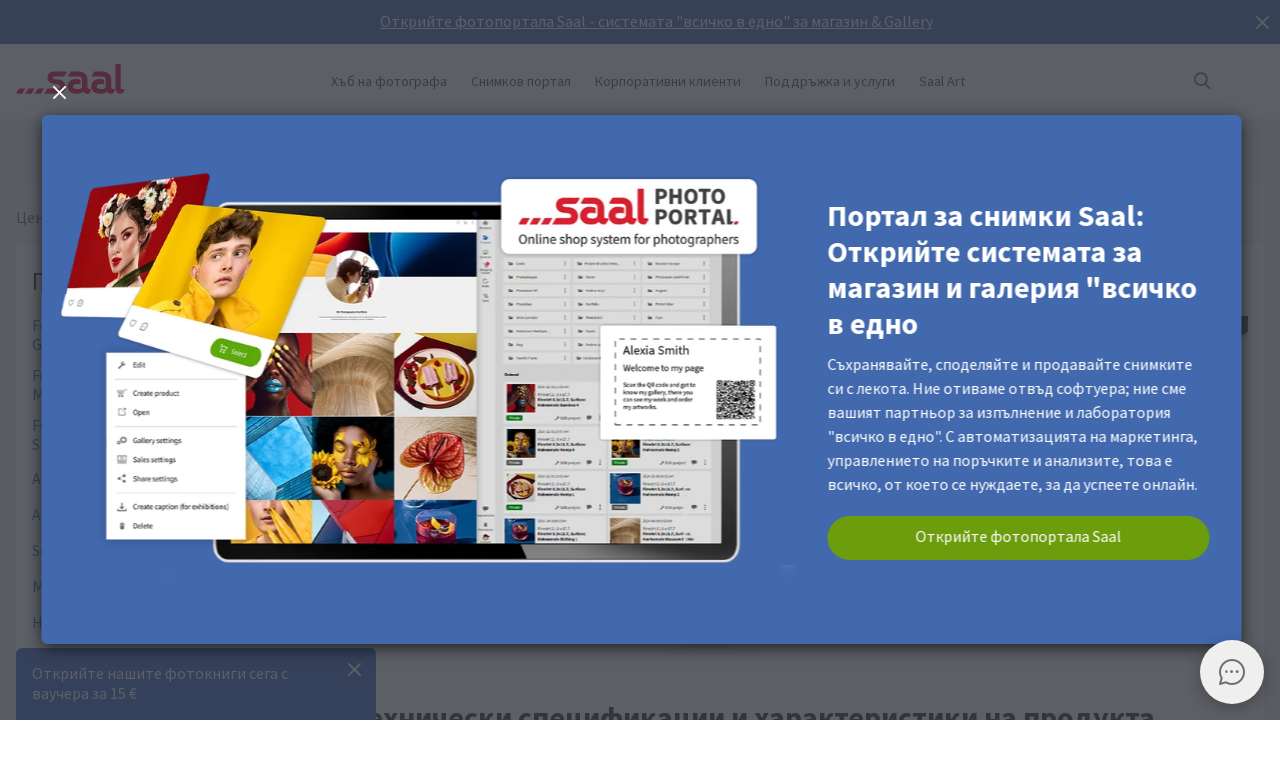

--- FILE ---
content_type: text/html
request_url: https://www.saal-digital.bg/usluga/profesionalna-zona/kozhena-kozha-titanium/
body_size: 23305
content:
<!DOCTYPE html>
<html lang="bg-BG" xmlns="http://www.w3.org/1999/xhtml"> 
<head><script type="text/javascript">var LANG_PAGE='bg_BG',LANG='bg_BG';var WebclientsConfig={serviceWebshopClientReseller:"d91d137818626975336b436e47671661",serviceLanguage:"bg",resellerGuid:"eb1704f6-a7c0-46f7-88c7-bf1708d9defd",resellerIdentifier:"0016bd632e0c120f524d08037274a1d1",localserviceResellerIdentifier:"xxx"};var deprecatedBrowserMessage="Ihr Browser ist veraltet. Um den vollen Funktionsumfang dieser Webseite nutzen zu können, empfehlen wir Ihnen Ihren Browser zu aktualisieren.";</script>
<meta charset="utf-8">
<!-- 
	This website is powered by TYPO3 - inspiring people to share!
	TYPO3 is a free open source Content Management Framework initially created by Kasper Skaarhoj and licensed under GNU/GPL.
	TYPO3 is copyright of Kasper Skaarhoj. Extensions are copyright of their respective owners.
	Information and contribution at http://typo3.org/
-->
<base href="https://www.saal-digital.bg/">
<script type="text/javascript">
var hostName = location.hostname;
var ownOrigin = document.getElementsByTagName("base")[0].attributes.href.value;
var ownOriginHostname = ownOrigin.split("/")[2];
var protocol = location.toString().split("//").shift();
var ownProtocol = ownOrigin.split("//").shift();

if(navigator.userAgent.indexOf("AdobeAIR") == -1) {
    if(ownOriginHostname != hostName) {
        location.href = ownOrigin + location.href.split("/").splice(3).join("/");
    } else {
        if(protocol != ownProtocol) {
            location.href = ownOrigin + location.href.split("/").splice(3).join("/");
        }
    }
} else {
    if(protocol != ownProtocol && ownOriginHostname == hostName) {
        location.href = ownOrigin + location.href.split("/").splice(3).join("/");
    }
}
</script>
<link rel="shortcut icon" href="https://www.saal-digital.bg/fileadmin/sg-saal/favicon.ico" type="image/x-icon; charset=binary">
<link rel="icon" href="https://www.saal-digital.bg/fileadmin/sg-saal/favicon.ico" type="image/x-icon; charset=binary">

<meta name="description" content="Насладете се на покритие от кожа с титаниев цвят във вашите цифрови фотокниги Saal. Висококачествено покритие, което има мека структура, имитираща кожа.">
<meta name="google-site-verification" content="_6XvjYbP4YND2xmK5FyMMZOqsdC7W7Ch_aa8GdSls_4">
<meta name="author" content="Saal Digital Fotoservice GmbH">
<meta name="robots" content="index, follow">





<script>
function getConsentByServiceName(ServiceName) {
  const data = localStorage.getItem("ucData");
  if (!data) return false;
  const services = JSON.parse(data).consent?.services;
  const found = services && Object.values(services).find(v => v.name === ServiceName);
  return found ? found.consent : false;
}
</script><title>Открийте покритието Titanium Leatherette в нашия комплект за мостри</title><!-- Google Tag Manager -->
<script>
window.addEventListener("load", function() {
if(getConsentByServiceName("Google Tag Manager")==true){
(function(w,d,s,l,i){w[l]=w[l]||[];w[l].push({'gtm.start':
new Date().getTime(),event:'gtm.js'});var f=d.getElementsByTagName(s)[0],
j=d.createElement(s),dl=l!='dataLayer'?'&l='+l:'';j.defer=true;j.src=
'https://www.googletagmanager.com/gtm.js?id='+i+dl;f.parentNode.insertBefore(j,f);
})(window,document,'script','dataLayer','GTM-P7NV4VM');
}
});
</script>
<!-- End Google Tag Manager --><script>
window.addEventListener("load", function() {
if(getConsentByServiceName("Facebook Pixel")==true){
!function(f,b,e,v,n,t,s){if(f.fbq)return;n=f.fbq=function(){n.callMethod?n.callMethod.apply(n,arguments):n.queue.push(arguments)};if(!f._fbq)f._fbq=n;n.push=n;n.loaded=!0;n.version='2.0';n.queue=[];t=b.createElement(e);t.async=!0;t.src=v;s=b.getElementsByTagName(e)[0];s.parentNode.insertBefore(t,s)}(window, document,'script','https://connect.facebook.net/en_US/fbevents.js');fbq('init', '3493191284253201');fbq('track', 'PageView');
}
});</script>
<noscript><img height="1" width="1" style="display:none" src="https://www.facebook.com/tr?id=3493191284253201&ev=PageView&noscript=1"/></noscript><meta property="og:title" content="Открийте покритието Titanium Leatherette в нашия комплект за мостри" /><meta property="og:description" content="Насладете се на покритие от кожа с титаниев цвят във вашите цифрови фотокниги Saal. Висококачествено покритие, което има мека структура, имитираща кожа." /><meta property="og:image" content="https://b-services.saal-digital.net/galleryservice/api/GalleryImage/GetImageGlobal/ca5d4108-aaa0-4ea6-9636-937b5a5a69db.png" /><meta property="og:url" content="https://www.saal-digital.bg/usluga/profesionalna-zona/kozhena-kozha-titanium/" /><meta name="title" content="Открийте покритието Titanium Leatherette в нашия комплект за мостри" /><meta name="keywords" content="" /><script type="text/javascript">var TrackingConstants = { GA_DOWNLOAD_TRACK_CONTAINER_ID: "orderProduct",DOWNLOAD_PAGE_URL:"software-download/download/"}</script><meta name="viewport" content="width=device-width, initial-scale=1.0"><meta http-equiv="x-dns-prefetch-control" content="on">
<link rel="preconnect" href="https://photoservice.cloud/">
<link rel="preload" href="fileadmin/sg-saal/css/sourcesanspro-regular-webfont.woff2" as="font" type="font/woff2" crossorigin="anonymous">
<link rel="preload" href="fileadmin/sg-saal/css/sourcesanspro-light-webfont.woff2" as="font" type="font/woff2" crossorigin="anonymous">
<link rel="preload" href="fileadmin/sg-saal/css/sourcesanspro-bold-webfont.woff2" as="font" type="font/woff2" crossorigin="anonymous">
<link rel="preload" href="fileadmin/sg-saal/css/icomoon.woff2" as="font" type="font/woff2" crossorigin="anonymous">
<style type="text/css">@font-face{font-family:icomoon;src:url('fileadmin/sg-saal/css/icomoon.woff2?2') format('woff2'),url('fileadmin/sg-saal/css/icomoon.woff?2') format('woff');font-weight:400;font-style:normal;font-display:swap}.checkbox:before,.sgw-icon:before,.sgw-upload-stage:before{font-family:icomoon;speak:none;display:block;width:20px;height:20px;position:absolute;left:1px;top:1px;font-style:normal;font-weight:400;font-variant:normal;text-transform:none;line-height:20px;color:#6e6e6e;font-size:20px;-webkit-font-smoothing:antialiased;-moz-osx-font-smoothing:grayscale}</style>
<link rel="preload" type="text/css" href="https://photoservice.cloud/assets/SgwIcons/icons.css?tstamp=1231423124" as="style" onload="this.onload=null;this.rel='stylesheet'" media="screen">
<link rel="preload" type="text/css" href="https://shop.saal-digital.net/WebsitePackage/WebsitePackage.css?17" as="style" onload="this.onload=null;this.rel='stylesheet'" media="screen">
<link rel="preload" type="text/css" href="fileadmin/sg-saal/css/sg-main.min.css?67" as="style" onload="this.onload=null;this.rel='stylesheet'" media="screen">
<link rel="preload" type="text/css" href="fileadmin/sg-saal/css/content.min.css?45" as="style" onload="this.onload=null;this.rel='stylesheet'" media="screen">
<noscript>
<link rel="stylesheet" type="text/css" href="https://photoservice.cloud/assets/SgwIcons/icons.css?tstamp=123123124" media="screen">
<link rel="stylesheet" type="text/css" href="https://shop.saal-digital.net/WebsitePackage/WebsitePackage.css?17" media="screen">
<link rel="stylesheet" type="text/css" href="fileadmin/sg-saal/css/sg-main.min.css?29" as="style" media="screen">
<link rel="stylesheet" type="text/css" href="fileadmin/sg-saal/css/content.min.css?28" as="style" media="screen">
</noscript>
<link rel="canonical" href="https://www.saal-digital.bg/usluga/profesionalna-zona/kozhena-kozha-titanium/" />
<link rel="alternate" hreflang="de" href="https://www.saal-digital.de/service/profibereich/kunstleder-titanium/" />
<link rel="alternate" hreflang="de-DE" href="https://www.saal-digital.de/service/profibereich/kunstleder-titanium/" />
<link rel="alternate" hreflang="en-GB" href="https://www.saal-digital.co.uk/service/professional-zone/leatherette-titanium/" />
<link rel="alternate" hreflang="de-CH" href="https://www.saal-digital.ch/service/profibereich/kunstleder-titanium/" />
<link rel="alternate" hreflang="de-AT" href="https://www.saal-digital.at/service/profibereich/kunstleder-titanium/" />
<link rel="alternate" hreflang="fr-FR" href="https://www.saal-digital.fr/service/infos-pro/simili-cuir-titane/" />
<link rel="alternate" hreflang="it-IT" href="https://www.saal-digital.it/servizio/area-professionisti-upload-per-le-pagine-complete/aspetto-cuoio-titanio/" />
<link rel="alternate" hreflang="es-ES" href="https://www.saal-digital.es/servicio/zona-pro/simil-piel-titanio/" />
<link rel="alternate" hreflang="pl-PL" href="https://www.saal-digital.pl/service/profi-info/ekoskora-titanium/" />
<link rel="alternate" hreflang="cs-CZ" href="https://www.saal-digital.cz/servis/sekce-pro-profesionaly/umela-kuze-titanove-barvy/" />
<link rel="alternate" hreflang="nl-NL" href="https://www.saal-digital.nl/service/professionals/lederlook-titanium/" />
<link rel="alternate" hreflang="en-US" href="https://www.saal-digital.com/service/professional-zone/leatherette-titanium/" />
<link rel="alternate" hreflang="da-DK" href="https://www.saal-digital.dk/service/prof-zonen/kunstlaeder-titanium/" />
<link rel="alternate" hreflang="pt-PT" href="https://www.saal-digital.pt/servicos/zona-pro/titanio-em-couro-sintetico/" />
<link rel="alternate" hreflang="en" href="https://www.saal-digital.eu/service/professional-zone/leatherette-titanium/" />
<link rel="alternate" hreflang="sv-SE" href="https://www.saal-digital.se/service/professionellt-omraade/konstlaeder-titan/" />
<link rel="alternate" hreflang="bg-BG" href="https://www.saal-digital.bg/usluga/profesionalna-zona/kozhena-kozha-titanium/" />
<link rel="alternate" hreflang="hu-HU" href="https://www.saal-digital.hu/szolgaltatas/szakmai-zona/mubor-titanium/" />
<link rel="alternate" hreflang="et-EE" href="https://www.saal-digital.ee/teenus/profiala/kunstnahk-titaanist/" />
<link rel="alternate" hreflang="fi-FI" href="https://www.saal-digital.fi/palvelu/ammattilaisille/keinonahka-titanium/" />
<link rel="alternate" hreflang="el-GR" href="https://www.saal-digital.gr/ypiresia/epaggelmatiki-zoni/dermatini-titanioy/" />
<link rel="alternate" hreflang="lv-LV" href="https://www.saal-digital.lv/pakalpojums/profesionala-zona/adas-ada-titanium/" />
<link rel="alternate" hreflang="lt-LT" href="https://www.saal-digital.lt/paslauga/profesine-zona/odine-titanine-oda/" />
<link rel="alternate" hreflang="ro-RO" href="https://www.saal-digital.ro/serviciu/zona-pentru-profesionisti/piele-artificiala-titan/" />
<link rel="alternate" hreflang="sk-SK" href="https://www.saal-digital.sk/sluzba/profesionalna-zona/kozenka-titanium/" />
<link rel="alternate" hreflang="sl-SI" href="https://www.saal-digital.si/storitev/koticek-za-profesionalce/usnje-titanium/" />
<link rel="alternate" hreflang="fr-CH" href="https://fr.saal-digital.ch/service/infos-pro/simili-cuir-titane/" />
<link rel="alternate" hreflang="it-CH" href="https://it.saal-digital.ch/servizio/area-professionisti-upload-per-le-pagine-complete/aspetto-cuoio-titanio/" />


<style type="text/css">@media only screen and (max-width:1200px) {#livechat-compact-container{display:none !important;}}</style>
</head>
<body>

<script type="text/javascript">var showBrowserAlert=function(){if(/Trident\/|MSIE/.test(window.navigator.userAgent)&&deprecatedBrowserMessage){var e=document.createElement("div");e.className="comp-notifier-bar browser-deprecated-message bg-red",e.style.cssText="z-index:900000;font-size:18px;";var t=document.createElement("div");t.className="notifier-elements";var r=document.createElement("div");r.className="notifier-element",r.textContent=deprecatedBrowserMessage,t.appendChild(r),e.appendChild(t),document.body.prepend(e)}};showBrowserAlert();</script><div class="comp-appdownload-notifier" role="alert" id="notifierAppDownload" style="display:none"><div><img src="fileadmin/sg-saal/images/app_icon.svg" width="30" height="30" alt="Saal Design App" loading="lazy" /><div class="label"><span class="main">Saal Design App</span><span class="sub">Проектирайте бързо и удобно.</span></div><div class="comp-cta outline ios"><a href="https://itunes.apple.com/gb/app/saal-design-app/id1481631197?mt=8">Отворете</a></div><div class="comp-cta outline android"><a href="https://play.google.com/store/apps/details?id=com.saaldigital.designerapp.de&hl=bg">Отворете</a></div><div class="icon-button close"></div></div><script type="text/javascript">window.addEventListener("load", function(){const notifierAppDownload = document.getElementById('notifierAppDownload');AppDownloadNotifier(notifierAppDownload);});</script></div><style type="text/css">.cursor-blink{display:inline-block;border-right:1px solid #fff;animation:1s step-end infinite blink}@keyframes blink{from,to{border-color:transparent}50%{border-color:#fff}}</style><div class="comp-notifier-bar" role="alert" id="notifierBar" style="display:none; background-color:#4269AE"><div class="notifier-elements"><div class="notifier-element active"><a href="saal-photo-portal/" id="typeText" class="cursor-blink">Открийте фотопортала Saal - системата "всичко в едно" за магазин & Gallery</a></div></div><div class="icon-button inverted close"><div></div></div><script type="text/javascript">var notifierstatus= window.sessionStorage.getItem('notifier-closed-saalphotoportal');var notifierBar = document.getElementById("notifierBar");   
function typeText(t,e){var n=0,l=document.getElementById(t),o=l.textContent;l.textContent="",l.classList.add("cursor-blink");var r=setInterval(()=>{if(n<o.length){var t=Math.min(n+(Math.floor(3*Math.random())+1),o.length);l.textContent+=o.slice(n,t),n=t}else clearInterval(r),l.classList.remove("cursor-blink")},e)}

if(notifierstatus && notifierstatus === '1'){
  notifierBar.remove();
}else{
  notifierBar.style.removeProperty("display");
  typeText('typeText', 80);
  notifierBar.querySelector(".close").addEventListener("click", function() {
  notifierBar.remove();
  window.sessionStorage.setItem("notifier-closed-saalphotoportal",1);
});  
}
</script></div>
<div class="container nolines">
  <div class="comp-website-navigation" role="header"><div class="sticky"><div class="header-navigation"><div class="logo"><a href="/"><img src="fileadmin/sg-saal/css/logo_saal.svg" alt="Saal Digital" width="103" height="30" loading="lazy" /></a></div><div class="sub-navigation"><div class="group-label g3" data-smalldropdown="1"><div><a href="khb-na-fotografa/" >Хъб на фотографа</a><div class="small-dropdown" data-smalldropdown="1"><div><div class="group-label g3"><a href="khb-na-fotografa/" >Преглед</a></div><div class="group-label g3"><a href="usluga/profesionalna-smetka/" >Професионална отстъпка</a></div><div class="group-label g3"><a href="usluga/primerni-produkti/" >Примерни продукти</a></div><div class="group-label g3"><a href="usluga/nabor-ot-probi/" >набор от проби</a></div><div class="group-label g3"><a href="saal-photo-portal/" >Saal Photo Portal</a></div><div class="group-label g3"><a href="https://www.saal-wall.art/" target="_blank">Saal WallArt</a></div><div class="group-label g3"><a href="photo-awards/" >Photo Awards</a></div><div class="group-label g3"><a href="khb-na-fotografa/rkovodstvo-za-materiali-za-stena/" >Ръководство за материали за стена</a></div><div class="group-label g3"><a href="khb-na-fotografa/konsultacija-za-razmera-na-izkustvoto-za-stena/" >Консултация за размера на изкуството за стена</a></div><div class="group-label g3"><a href="khb-na-fotografa/sveti-za-redaktirane-na-stenno-izkustvo/" >Съвети за редактиране на стенно изкуство</a></div></div></div></div></div><div class="group-label g3"><div><a href="saal-photo-portal/" >Снимков портал</a></div></div><div class="group-label g3"><a href="korporativni-klienti/" >Корпоративни клиенти</a></div><div class="group-label g3" data-smalldropdown="2"><div style="cursor:default"><a href="support/" >Поддръжка и услуги</a><div class="small-dropdown" data-smalldropdown="2"><div><div class="group-label g3"><a href="support/" >Преглед</a></div><div class="group-label g3"><a href="ordercockpit/" >Статус на поръчката</a></div><div class="group-label g3"><a href="usluga/razkhodi-za-dostavki-delive/" >Време за доставка / Разходи за доставка</a></div><div class="group-label g3"><a href="centr-za-pomoshch/" >Център за помощ</a></div><div class="group-label g3"><a href="support/svrzhete-se-s-otdela-za-obsluzhvane-na-klienti/" >Свържете се с отдела за обслужване на клиенти</a></div><div class="group-label g3"><a href="zhalba/" >Жалба</a></div><div class="group-label g3"><a href="usluga/ceni/" >Цени</a></div><div class="group-label g3"><a href="support/porchki-v-nasipno-sstojanie/" >Поръчки в насипно състояние</a></div><div class="group-label g3"><a href="saal-prio/" >Saal Prio</a></div><div class="group-label g3"><a href="usluga/nabor-ot-probi/" >набор от проби</a></div></div></div></div></div><div class="group-label g3" data-smalldropdown="5"><div><a href="saal-art/" >Saal Art</a><div class="small-dropdown" data-smalldropdown="5"><div><div class="group-label g3"><a href="saal-art/" >Преглед</a></div><div class="group-label g3"><a href="saal-art/hans-silvester/" >Hans Silvester</a></div><div class="group-label g3"><a href="saal-art/martin-krolop/" >Martin Krolop</a></div><div class="group-label g3"><a href="saal-art/rene-staud/" >René Staud</a></div><div class="group-label g3"><a href="saal-art/florian-bachmeier/" >Florian Bachmeier</a></div><div class="group-label g3"><a href="saal-art/christian-ziegler/" >Christian Ziegler</a></div></div></div></div></div></div><div class="icon-sub-navigation"><div class="icon-button s36 sgw-icon wi_search" id="search" ><span class="search"></span></div><div class="searchmenu" id="searchboxTable"></div> 
<script type="text/javascript">
window.addEventListener("load", function() {
var searchBoxC = document.getElementById("searchboxTable");var searchBoxreseller = "eb1704f6-a7c0-46f7-88c7-bf1708d9defd";var searchBoxlanguage = "bg";var searchBoxPageUri = 'trsene/';
var searchBoxbody = {"ResellerId": searchBoxreseller,"Language": searchBoxlanguage,"mode": 0,"searchPageUrl": searchBoxPageUri};
var searchButton = document.getElementById('search');
if (searchButton) {searchButton.addEventListener('click', function() {WebsitePackage.WebsiteSearch(searchBoxC, searchBoxbody); closeDialogs(); searchBoxC.classList.add('active'); bodyDisableScroll(); var searchOverlay = document.createElement('div'); searchOverlay.classList.add('comp-dialog-overlay'); searchOverlay.style.cssText = 'display:block;opacity:0.5;z-index:1'; searchOverlay.id = 'searchOverlay';searchBoxC.insertAdjacentElement('afterend', searchOverlay);
 searchOverlay.addEventListener('click', function() { closeDialogs();  bodyEnableScroll(); }); }); }});
</script><div id="LoginUseraccount"></div></div><div class="mobile-main-navigation"><div class="icon-button s44"></div><div class="floating-button-order-now"><a href="https://www.saal-digital.bg/WebshopConfigurator/#/d91d137818626975336b436e47671661/bg/Categories/00000000-0000-0000-0000-000000000000/" target="_blank" class="open-downloadpopup-if-available">Поръчайте сега</a></div><div class="mobile-main-navigation-list"><div><div class="group-label g2 s44"><strong>Продукти</strong></div><div class="article-card small clickable"><div data-nav="672"><a href="fotoknigi/"  ><div class="comp-image "><picture><source srcset="https://photoservice.cloud/languagesportal/images/97af4e0a-f785-4bc8-b0f7-157fb9c60ac4_centered_reduced_smallest.webp" type="image/webp"><img src="https://photoservice.cloud/languagesportal/images/97af4e0a-f785-4bc8-b0f7-157fb9c60ac4_centered_reduced_smallest.jpg" loading="lazy" alt="Фотокниги" width="168" height="118"></picture></div><div class="article-title">Фотокниги</div></a></div></div><div class="article-card small clickable"><div data-nav="671"><a href="snimki/"  ><div class="comp-image "><picture><source srcset="https://photoservice.cloud/languagesportal/images/459f6c34-d0db-4ea9-b65a-d7c06e8852b8_centered_reduced_smallest.webp" type="image/webp"><img src="https://photoservice.cloud/languagesportal/images/459f6c34-d0db-4ea9-b65a-d7c06e8852b8_centered_reduced_smallest.jpg" loading="lazy" alt="снимки" width="168" height="118"></picture></div><div class="article-title">снимки</div></a></div></div><div class="article-card small clickable"><div data-nav="670"><a href="plakat-fineart/"  ><div class="comp-image "><picture><source srcset="https://photoservice.cloud/languagesportal/images/314a08bb-85e7-460e-8029-afbb98fd2291_centered_reduced_smallest.webp" type="image/webp"><img src="https://photoservice.cloud/languagesportal/images/314a08bb-85e7-460e-8029-afbb98fd2291_centered_reduced_smallest.jpg" loading="lazy" alt="Плакат/ Fineart" width="168" height="118"></picture></div><div class="article-title">Плакат/ Fineart</div></a></div></div><div class="article-card small clickable"><div data-nav="669"><a href="fotokalendar/"  ><div class="comp-image "><picture><source srcset="https://photoservice.cloud/languagesportal/images/f75bb97e-add4-4662-b1ad-b03d7708deef_centered_reduced_smallest.webp" type="image/webp"><img src="https://photoservice.cloud/languagesportal/images/f75bb97e-add4-4662-b1ad-b03d7708deef_centered_reduced_smallest.jpg" loading="lazy" alt="фотокалендар" width="168" height="118"></picture></div><div class="article-title">фотокалендар</div></a></div></div><div class="article-card small clickable"><div data-nav="668"><a href="interioren-pechat/"  ><div class="comp-image "><picture><source srcset="https://photoservice.cloud/languagesportal/images/a8403411-121f-4bef-9313-c611d796b30e_centered_reduced_smallest.webp" type="image/webp"><img src="https://photoservice.cloud/languagesportal/images/a8403411-121f-4bef-9313-c611d796b30e_centered_reduced_smallest.jpg" loading="lazy" alt="Интериорен печат" width="168" height="118"></picture></div><div class="article-title">Интериорен печат</div></a></div></div><div class="article-card small clickable"><div data-nav="1629"><a href="kartichki/"  ><div class="comp-image "><picture><source srcset="https://photoservice.cloud/languagesportal/images/674d2b8d-0fd7-4184-9c9b-c9daa53fd09f_centered_reduced_smallest.webp" type="image/webp"><img src="https://photoservice.cloud/languagesportal/images/674d2b8d-0fd7-4184-9c9b-c9daa53fd09f_centered_reduced_smallest.jpg" loading="lazy" alt="Картички" width="168" height="118"></picture></div><div class="article-title">Картички</div></a></div></div><div class="article-card small clickable"><div data-nav="667"><a href="foto-podarci/"  ><div class="comp-image "><picture><source srcset="https://photoservice.cloud/languagesportal/images/29428150-ea05-435e-8556-e32576fc9665_centered_reduced_smallest.webp" type="image/webp"><img src="https://photoservice.cloud/languagesportal/images/29428150-ea05-435e-8556-e32576fc9665_centered_reduced_smallest.png" loading="lazy" alt="фото подаръци" width="168" height="118"></picture></div><div class="article-title">фото подаръци</div></a></div></div><div class="article-card small"><div data-nav="715"><a href="usluga/vaucheri/"  ><div class="comp-image "><picture><source srcset="https://photoservice.cloud/languagesportal/images/461720ab-62fa-47e1-9106-15af9772baca_centered_reduced_smallest.webp" type="image/webp"><img src="https://photoservice.cloud/languagesportal/images/461720ab-62fa-47e1-9106-15af9772baca_centered_reduced_smallest.jpg" loading="lazy" alt="Ваучери за подаръци" width="168" height="118"></picture></div><div class="article-title">Ваучери за подаръци</div></a></div></div></div><div><div class="group-label g2 s44"><strong>Хъб на фотографа</strong></div><div class="list-element"><div><a href="khb-na-fotografa/" >Преглед</a></div></div><div class="divider"></div><div class="list-element"><div><a href="usluga/profesionalna-smetka/" >Професионална отстъпка</a></div></div><div class="divider"></div><div class="list-element"><div><a href="usluga/primerni-produkti/" >Примерни продукти</a></div></div><div class="divider"></div><div class="list-element"><div><a href="usluga/nabor-ot-probi/" >набор от проби</a></div></div><div class="divider"></div><div class="list-element"><div><a href="saal-photo-portal/" >Saal Photo Portal</a></div></div><div class="divider"></div><div class="list-element"><div><a href="https://www.saal-wall.art/" target="_blank">Saal WallArt</a></div></div><div class="divider"></div><div class="list-element"><div><a href="photo-awards/" >Photo Awards</a></div></div><div class="divider"></div><div class="list-element"><div><a href="khb-na-fotografa/rkovodstvo-za-materiali-za-stena/" >Ръководство за материали за стена</a></div></div><div class="divider"></div><div class="list-element"><div><a href="khb-na-fotografa/konsultacija-za-razmera-na-izkustvoto-za-stena/" >Консултация за размера на изкуството за стена</a></div></div><div class="divider"></div><div class="list-element"><div><a href="khb-na-fotografa/sveti-za-redaktirane-na-stenno-izkustvo/" >Съвети за редактиране на стенно изкуство</a></div></div><div class="divider"></div></div><div><div class="group-label g2 s44"><strong>Корпоративни клиенти</strong></div><div class="list-element"><div><a href="korporativni-klienti/" >Преглед</a></div></div><div class="divider"></div></div><div><div class="group-label g2 s44"><strong>Saal Art</strong></div><div class="list-element"><div><a href="saal-art/" >Преглед</a></div></div><div class="divider"></div><div class="list-element"><div><a href="saal-art/hans-silvester/" >Hans Silvester</a></div></div><div class="divider"></div><div class="list-element"><div><a href="saal-art/martin-krolop/" >Martin Krolop</a></div></div><div class="divider"></div><div class="list-element"><div><a href="saal-art/rene-staud/" >René Staud</a></div></div><div class="divider"></div><div class="list-element"><div><a href="saal-art/florian-bachmeier/" >Florian Bachmeier</a></div></div><div class="divider"></div><div class="list-element"><div><a href="saal-art/christian-ziegler/" >Christian Ziegler</a></div></div><div class="divider"></div></div><div><div class="group-label g2 s44"><strong>Поддръжка и услуги</strong></div><div class="list-element"><div><a href="support/" >Преглед</a></div></div><div class="divider"></div><div class="list-element"><div><a href="ordercockpit/" >Статус на поръчката</a></div></div><div class="divider"></div><div class="list-element"><div><a href="usluga/razkhodi-za-dostavki-delive/" >Време за доставка / Разходи за доставка</a></div></div><div class="divider"></div><div class="list-element"><div><a href="centr-za-pomoshch/" >Център за помощ</a></div></div><div class="divider"></div><div class="list-element"><div><a href="support/svrzhete-se-s-otdela-za-obsluzhvane-na-klienti/" >Свържете се с отдела за обслужване на клиенти</a></div></div><div class="divider"></div><div class="list-element"><div><a href="zhalba/" >Жалба</a></div></div><div class="divider"></div><div class="list-element"><div><a href="usluga/ceni/" >Цени</a></div></div><div class="divider"></div><div class="list-element"><div><a href="support/porchki-v-nasipno-sstojanie/" >Поръчки в насипно състояние</a></div></div><div class="divider"></div><div class="list-element"><div><a href="saal-prio/" >Saal Prio</a></div></div><div class="divider"></div><div class="list-element"><div><a href="usluga/nabor-ot-probi/" >набор от проби</a></div></div><div class="divider"></div></div><div><div class="group-label g2 s44"><strong>за Saal Digital</strong></div><div class="list-element"><div><a href="za-saal-digital/pravna-informacija/" onfocus="blurLink(this);"  >Правна информация</a></div></div><div class="divider"></div><div class="list-element"><div><a href="za-saal-digital/srokove-i-uslovija/" onfocus="blurLink(this);"  >срокове и условия</a></div></div><div class="divider"></div><div class="list-element"><div><a href="za-saal-digital/politika-za-poveritelnost/" onfocus="blurLink(this);"  >Политика за поверителност</a></div></div><div class="divider"></div><div class="list-element"><div><a href="za-saal-digital/ustoichivost/" onfocus="blurLink(this);"  >Устойчивост</a></div></div><div class="divider"></div><div class="list-element"><div><a href="presa/" onfocus="blurLink(this);"  >Преса</a></div></div><div class="divider"></div></div></div></div></div><script>window.compNavigation={};</script><div class="main-navigation" role="navigation" aria-label="Main Navigation"><div class="nav-buttons"><script>window.backButton="Назад";</script><div class="group-label g2" data-nav="672"><a href="fotoknigi/" title="Фотокниги"  data-pid="672">Фотокниги</a></div><script>window.compNavigation["672"]='{"highlight":{"uri":"fotoknigi/","image":"https://photoservice.cloud/languagesportal/images/c202745f-1abf-4398-a5a4-898dc6c5aef2_centered_reduced_small.jpg","bg":"darkblue","imageWebP2x":"https://photoservice.cloud/languagesportal/images/c202745f-1abf-4398-a5a4-898dc6c5aef2_centered_reduced.webp","imageWebP":"https://photoservice.cloud/languagesportal/images/c202745f-1abf-4398-a5a4-898dc6c5aef2_centered_mobile_full.webp","alt":"","label":"Всички Фотокниги и промоции"},"articles":[{"image":"https://photoservice.cloud/languagesportal/images/81d02980-871d-420d-97a1-5cb78fc7f39d_centered_reduced_smallest.png","bg":"","imageWebPNr":"https://photoservice.cloud/languagesportal/images/81d02980-871d-420d-97a1-5cb78fc7f39d_centered_reduced_smallest.webp","imageWebP":"https://photoservice.cloud/languagesportal/images/81d02980-871d-420d-97a1-5cb78fc7f39d_centered_reduced_small.webp","alt":"Фотокниги","label":"Фотокниги","uri":"fotoknigi/"},{"image":"https://photoservice.cloud/languagesportal/images/15753a2a-483b-4c75-a2da-6fb3a0be46c5_centered_reduced_smallest.png","bg":"","imageWebPNr":"https://photoservice.cloud/languagesportal/images/15753a2a-483b-4c75-a2da-6fb3a0be46c5_centered_reduced_smallest.webp","imageWebP":"https://photoservice.cloud/languagesportal/images/15753a2a-483b-4c75-a2da-6fb3a0be46c5_centered_reduced_small.webp","alt":"Professional Line","label":"Professional Line","uri":"fotoknigi/professional-line/"},{"image":"https://photoservice.cloud/languagesportal/images/a4646927-fe40-4f26-aff8-b70fa4092869_centered_reduced_smallest.jpg","bg":"","imageWebPNr":"https://photoservice.cloud/languagesportal/images/a4646927-fe40-4f26-aff8-b70fa4092869_centered_reduced_smallest.webp","imageWebP":"https://photoservice.cloud/languagesportal/images/a4646927-fe40-4f26-aff8-b70fa4092869_centered_reduced_small.webp","alt":"портфолио албум","label":"портфолио албум","uri":"fotoknigi/portfolio-album/"},{"image":"https://photoservice.cloud/languagesportal/images/bfb88307-b9a4-4ed5-a682-c6a55c0320d2_centered_reduced_smallest.jpg","bg":"","imageWebPNr":"https://photoservice.cloud/languagesportal/images/bfb88307-b9a4-4ed5-a682-c6a55c0320d2_centered_reduced_smallest.webp","imageWebP":"https://photoservice.cloud/languagesportal/images/bfb88307-b9a4-4ed5-a682-c6a55c0320d2_centered_reduced_small.webp","alt":"Фотокнига с меки корици","label":"Фотокнига с меки корици","uri":"fotoknigi/fotokniga-s-meki-korici/"},{"image":"https://photoservice.cloud/languagesportal/images/092f9122-3c2b-4d2b-beb1-ca9d704996d1_centered_reduced_smallest.jpg","bg":"","imageWebPNr":"https://photoservice.cloud/languagesportal/images/092f9122-3c2b-4d2b-beb1-ca9d704996d1_centered_reduced_smallest.webp","imageWebP":"https://photoservice.cloud/languagesportal/images/092f9122-3c2b-4d2b-beb1-ca9d704996d1_centered_reduced_small.webp","alt":"Детска и бебешка фотокнига","label":"Детска и бебешка фотокнига","uri":"fotoknigi/detska-i-bebeshka-fotokniga/"},{"image":"https://photoservice.cloud/languagesportal/images/ce102013-8734-476d-96c4-3977cfc75648_centered_reduced_smallest.png","bg":"","imageWebPNr":"https://photoservice.cloud/languagesportal/images/ce102013-8734-476d-96c4-3977cfc75648_centered_reduced_smallest.webp","imageWebP":"https://photoservice.cloud/languagesportal/images/ce102013-8734-476d-96c4-3977cfc75648_centered_reduced_small.webp","alt":"Кутия Saal","label":"Кутия Saal","uri":"fotoknigi/saal-box/"},{"image":"https://photoservice.cloud/languagesportal/images/aecf8ab0-abb9-4bf1-a425-0e5208abbf70_centered_reduced_smallest.png","bg":"","imageWebPNr":"https://photoservice.cloud/languagesportal/images/aecf8ab0-abb9-4bf1-a425-0e5208abbf70_centered_reduced_smallest.webp","imageWebP":"https://photoservice.cloud/languagesportal/images/aecf8ab0-abb9-4bf1-a425-0e5208abbf70_centered_reduced_small.webp","alt":"Фотографска бележник","label":"Фотографска бележник","uri":"fotoknigi/fotografska-belezhnik/"},{"image":"https://photoservice.cloud/languagesportal/images/c96a882b-c990-46c2-8634-0d1e05c7e3a0_centered_reduced_smallest.png","bg":"","imageWebPNr":"https://photoservice.cloud/languagesportal/images/c96a882b-c990-46c2-8634-0d1e05c7e3a0_centered_reduced_smallest.webp","imageWebP":"https://photoservice.cloud/languagesportal/images/c96a882b-c990-46c2-8634-0d1e05c7e3a0_centered_reduced_small.webp","alt":"първокласна подаръчна кутия","label":"първокласна подаръчна кутия","uri":"fotoknigi/prvoklasna-podarchna-kutija/"},{"image":"https://photoservice.cloud/languagesportal/images/804d8007-d7d5-4958-af4e-cb05aa583f25_centered_reduced_smallest.jpg","bg":"","imageWebPNr":"https://photoservice.cloud/languagesportal/images/804d8007-d7d5-4958-af4e-cb05aa583f25_centered_reduced_smallest.webp","imageWebP":"https://photoservice.cloud/languagesportal/images/804d8007-d7d5-4958-af4e-cb05aa583f25_centered_reduced_small.webp","alt":"Mini Leporello с твърди корици","label":"Mini Leporello с твърди корици","uri":"kartichki/mini-leporello-s-tvrdi-korici/"}],"more":[{"label":"Ваучер за фотокнига от","uri":"fotoknigi/vaucher-za-fotokniga-ot/"},{"label":"Фотокниги Layflat","uri":"fotoknigi/fotoknigi-layflat/"},{"label":"Цени","uri":"fotoknigi/ceni/"},{"label":"Цени за дистрибутори","uri":"usluga/profesionalna-smetka/"},{"label":"Примерни продукти","uri":"usluga/primerni-produkti/"},{"label":"Професионална зона","uri":"fotoknigi/profesionalna-zona/"},{"image":"https://photoservice.cloud/languagesportal/images/931d87b6-3cc6-4a76-9910-cadb4ae03bcb_centered_reduced_smallest.jpg","bg":"","imageWebPNr":"https://photoservice.cloud/languagesportal/images/931d87b6-3cc6-4a76-9910-cadb4ae03bcb_centered_reduced_smallest.webp","imageWebP":"https://photoservice.cloud/languagesportal/images/931d87b6-3cc6-4a76-9910-cadb4ae03bcb_centered_reduced_small.webp","alt":"Сватбена фотокнига","label":"Сватбена фотокнига","uri":"fotoknigi/svatbena-fotokniga/"},{"image":"https://photoservice.cloud/languagesportal/images/8e197332-43c1-4bb8-bf2e-1b89a0dd4a36_centered_reduced_smallest.png","bg":"pink","imageWebPNr":"https://photoservice.cloud/languagesportal/images/8e197332-43c1-4bb8-bf2e-1b89a0dd4a36_centered_reduced_smallest.webp","imageWebP":"https://photoservice.cloud/languagesportal/images/8e197332-43c1-4bb8-bf2e-1b89a0dd4a36_centered_reduced_small.webp","alt":"Бебешка фотокнига","label":"Бебешка фотокнига","uri":"fotoknigi/bebeshka-fotokniga/"},{"image":"https://photoservice.cloud/languagesportal/images/2335ae5b-fcaf-461d-856b-63f391efed3c_centered_reduced_smallest.jpg","bg":"","imageWebPNr":"https://photoservice.cloud/languagesportal/images/2335ae5b-fcaf-461d-856b-63f391efed3c_centered_reduced_smallest.webp","imageWebP":"https://photoservice.cloud/languagesportal/images/2335ae5b-fcaf-461d-856b-63f391efed3c_centered_reduced_small.webp","alt":"Проектиране на фотокнига","label":"Проектиране на фотокнига","uri":"fotoknigi/proektirane-na-fotokniga/"}]}';</script><div class="group-label g2" data-nav="671"><a href="snimki/" title="снимки"  data-pid="671">снимки</a></div><script>window.compNavigation["671"]='{"highlight":{"uri":"snimki/","image":"https://photoservice.cloud/languagesportal/images/94134ab1-a765-4c3a-996f-4a7308609397_centered_reduced_small.jpg","bg":"","imageWebP2x":"https://photoservice.cloud/languagesportal/images/94134ab1-a765-4c3a-996f-4a7308609397_centered_reduced.webp","imageWebP":"https://photoservice.cloud/languagesportal/images/94134ab1-a765-4c3a-996f-4a7308609397_centered_mobile_full.webp","alt":"","label":"Всички снимки и промоции"},"articles":[{"image":"https://photoservice.cloud/languagesportal/images/7c593fbf-bc6e-47a1-b6ef-0719aba0058b_centered_reduced_smallest.png","bg":"","imageWebPNr":"https://photoservice.cloud/languagesportal/images/7c593fbf-bc6e-47a1-b6ef-0719aba0058b_centered_reduced_smallest.webp","imageWebP":"https://photoservice.cloud/languagesportal/images/7c593fbf-bc6e-47a1-b6ef-0719aba0058b_centered_reduced_small.webp","alt":"Печат на снимки","label":"Печат на снимки","uri":"snimki/pechat-na-snimki/"},{"image":"https://photoservice.cloud/languagesportal/images/1d1003fc-bebb-4b38-8de3-96c95837f97d_centered_reduced_smallest.png","bg":"","imageWebPNr":"https://photoservice.cloud/languagesportal/images/1d1003fc-bebb-4b38-8de3-96c95837f97d_centered_reduced_smallest.webp","imageWebP":"https://photoservice.cloud/languagesportal/images/1d1003fc-bebb-4b38-8de3-96c95837f97d_centered_reduced_small.webp","alt":"Фотографски отпечатъци XT","label":"Фотографски отпечатъци XT","uri":"snimki/fotografski-otpechatci-xt/"},{"image":"https://photoservice.cloud/languagesportal/images/13bcc15e-3af2-48c2-b5d7-40d07040920f_centered_reduced_smallest.png","bg":"","imageWebPNr":"https://photoservice.cloud/languagesportal/images/13bcc15e-3af2-48c2-b5d7-40d07040920f_centered_reduced_smallest.webp","imageWebP":"https://photoservice.cloud/languagesportal/images/13bcc15e-3af2-48c2-b5d7-40d07040920f_centered_reduced_small.webp","alt":"Фото стикери","label":"Фото стикери","uri":"snimki/foto-stikeri/"},{"image":"https://photoservice.cloud/languagesportal/images/a07c8306-403c-4ccc-a7e7-fb22e3ae9e08_centered_reduced_smallest.png","bg":"","imageWebPNr":"https://photoservice.cloud/languagesportal/images/a07c8306-403c-4ccc-a7e7-fb22e3ae9e08_centered_reduced_smallest.webp","imageWebP":"https://photoservice.cloud/languagesportal/images/a07c8306-403c-4ccc-a7e7-fb22e3ae9e08_centered_reduced_small.webp","alt":"акрилен дисплей","label":"акрилен дисплей","uri":"snimki/akrilen-displei/"},{"image":"https://photoservice.cloud/languagesportal/images/0e3c8342-a0d1-495f-97c5-571846529c12_centered_reduced_smallest.png","bg":"","imageWebPNr":"https://photoservice.cloud/languagesportal/images/0e3c8342-a0d1-495f-97c5-571846529c12_centered_reduced_smallest.webp","imageWebP":"https://photoservice.cloud/languagesportal/images/0e3c8342-a0d1-495f-97c5-571846529c12_centered_reduced_small.webp","alt":"Фотографска плоча","label":"Фотографска плоча","uri":"snimki/fotografska-plocha/"},{"image":"https://photoservice.cloud/languagesportal/images/ec51c432-c228-4cd9-b1c0-890b6eeadaa2_centered_reduced_smallest.png","bg":"","imageWebPNr":"https://photoservice.cloud/languagesportal/images/ec51c432-c228-4cd9-b1c0-890b6eeadaa2_centered_reduced_smallest.webp","imageWebP":"https://photoservice.cloud/languagesportal/images/ec51c432-c228-4cd9-b1c0-890b6eeadaa2_centered_reduced_small.webp","alt":"блок със снимки","label":"блок със снимки","uri":"foto-podarci/blok-ss-snimki/"},{"image":"https://photoservice.cloud/languagesportal/images/d6e4c94f-8934-499a-bff7-f5cba8969064_centered_reduced_smallest.png","bg":"","imageWebPNr":"https://photoservice.cloud/languagesportal/images/d6e4c94f-8934-499a-bff7-f5cba8969064_centered_reduced_smallest.webp","imageWebP":"https://photoservice.cloud/languagesportal/images/d6e4c94f-8934-499a-bff7-f5cba8969064_centered_reduced_small.webp","alt":"Рамка на шейкъра","label":"Рамка на шейкъра","uri":"foto-podarci/ramka-na-sheikra/"},{"image":"https://photoservice.cloud/languagesportal/images/0dfc88a8-81b7-46b1-9f84-a0a9aff721ab_centered_reduced_smallest.jpg","bg":"","imageWebPNr":"https://photoservice.cloud/languagesportal/images/0dfc88a8-81b7-46b1-9f84-a0a9aff721ab_centered_reduced_smallest.webp","imageWebP":"https://photoservice.cloud/languagesportal/images/0dfc88a8-81b7-46b1-9f84-a0a9aff721ab_centered_reduced_small.webp","alt":"Стойка за подаръци","label":"Стойка за подаръци","uri":"foto-podarci/stoika-za-podarci/"},{"image":"https://photoservice.cloud/languagesportal/images/d348466a-d609-414f-bf9d-9e49048f337d_centered_reduced_smallest.jpg","bg":"yellow","imageWebPNr":"https://photoservice.cloud/languagesportal/images/d348466a-d609-414f-bf9d-9e49048f337d_centered_reduced_smallest.webp","imageWebP":"https://photoservice.cloud/languagesportal/images/d348466a-d609-414f-bf9d-9e49048f337d_centered_reduced_small.webp","alt":"Mini leporello","label":"Mini leporello","uri":"snimki/mini-leporello/"},{"image":"https://photoservice.cloud/languagesportal/images/2533d853-6fc2-43e3-ab60-6ef3fdbcc809_centered_reduced_smallest.png","bg":"","imageWebPNr":"https://photoservice.cloud/languagesportal/images/2533d853-6fc2-43e3-ab60-6ef3fdbcc809_centered_reduced_smallest.webp","imageWebP":"https://photoservice.cloud/languagesportal/images/2533d853-6fc2-43e3-ab60-6ef3fdbcc809_centered_reduced_small.webp","alt":"Пакет за печат","label":"Пакет за печат","uri":"snimki/paket-za-pechat/"},{"image":"https://photoservice.cloud/languagesportal/images/79eb6cdf-04b9-48e5-9154-f988b1b8c48b_centered_reduced_smallest.png","bg":"","imageWebPNr":"https://photoservice.cloud/languagesportal/images/79eb6cdf-04b9-48e5-9154-f988b1b8c48b_centered_reduced_smallest.webp","imageWebP":"https://photoservice.cloud/languagesportal/images/79eb6cdf-04b9-48e5-9154-f988b1b8c48b_centered_reduced_small.webp","alt":"ретропринт","label":"ретропринт","uri":"snimki/retroprint/"},{"image":"https://photoservice.cloud/languagesportal/images/50133db3-a164-4480-b6a6-7ae6ba1c6a47_centered_reduced_smallest.png","bg":"","imageWebPNr":"https://photoservice.cloud/languagesportal/images/50133db3-a164-4480-b6a6-7ae6ba1c6a47_centered_reduced_smallest.webp","imageWebP":"https://photoservice.cloud/languagesportal/images/50133db3-a164-4480-b6a6-7ae6ba1c6a47_centered_reduced_small.webp","alt":"Пощенска картичка","label":"Пощенска картичка","uri":"snimki/poshchenska-kartichka/"},{"image":"https://photoservice.cloud/languagesportal/images/b046a0a6-9b34-49e9-b0f9-1b0e3878a9f1_centered_reduced_smallest.png","bg":"","imageWebPNr":"https://photoservice.cloud/languagesportal/images/b046a0a6-9b34-49e9-b0f9-1b0e3878a9f1_centered_reduced_smallest.webp","imageWebP":"https://photoservice.cloud/languagesportal/images/b046a0a6-9b34-49e9-b0f9-1b0e3878a9f1_centered_reduced_small.webp","alt":"Папка за снимки","label":"Папка за снимки","uri":"snimki/papka-za-snimki/"},{"image":"https://photoservice.cloud/languagesportal/images/e5c4a353-becc-403b-9ffb-d1575022d750_centered_reduced_smallest.jpg","bg":"","imageWebPNr":"https://photoservice.cloud/languagesportal/images/e5c4a353-becc-403b-9ffb-d1575022d750_centered_reduced_smallest.webp","imageWebP":"https://photoservice.cloud/languagesportal/images/e5c4a353-becc-403b-9ffb-d1575022d750_centered_reduced_small.webp","alt":"Комплект снимки","label":"Комплект снимки","uri":"snimki/komplekt-snimki/"},{"image":"https://photoservice.cloud/languagesportal/images/86ea4f4f-bc0a-432a-8b4f-ddca6cd56e6e_centered_reduced_smallest.png","bg":"","imageWebPNr":"https://photoservice.cloud/languagesportal/images/86ea4f4f-bc0a-432a-8b4f-ddca6cd56e6e_centered_reduced_smallest.webp","imageWebP":"https://photoservice.cloud/languagesportal/images/86ea4f4f-bc0a-432a-8b4f-ddca6cd56e6e_centered_reduced_small.webp","alt":"Фото дуо","label":"Фото дуо","uri":"snimki/foto-duo/"}],"more":[{"label":"Цени","uri":"snimki/ceni/"},{"label":"Цени за дистрибутори","uri":"usluga/profesionalna-smetka/"},{"label":"Примерни продукти","uri":"usluga/primerni-produkti/"},{"label":"Професионална зона","uri":"snimki/profesionalna-zona/"},{"label":"Фотография на училища и детски градини","uri":"snimki/fotografija-na-uchilishcha-i-detski-gradini/"}]}';</script><div class="group-label g2" data-nav="670"><a href="plakat-fineart/" title="Плакат/ Fineart"  data-pid="670">Плакат/ Fineart</a></div><script>window.compNavigation["670"]='{"highlight":{"uri":"plakat-fineart/","image":"https://photoservice.cloud/languagesportal/images/314a08bb-85e7-460e-8029-afbb98fd2291_centered_reduced_small.jpg","bg":"","imageWebP2x":"https://photoservice.cloud/languagesportal/images/314a08bb-85e7-460e-8029-afbb98fd2291_centered_reduced.webp","imageWebP":"https://photoservice.cloud/languagesportal/images/314a08bb-85e7-460e-8029-afbb98fd2291_centered_mobile_full.webp","alt":"","label":"Всички плакати и промоции"},"articles":[{"image":"https://photoservice.cloud/languagesportal/images/016d9361-b338-4f3e-aaba-56480cd09e46_centered_reduced_smallest.jpg","bg":"","imageWebPNr":"https://photoservice.cloud/languagesportal/images/016d9361-b338-4f3e-aaba-56480cd09e46_centered_reduced_smallest.webp","imageWebP":"https://photoservice.cloud/languagesportal/images/016d9361-b338-4f3e-aaba-56480cd09e46_centered_reduced_small.webp","alt":"FUJIFILM гланцова","label":"FUJIFILM гланцова","uri":"plakat-fineart/fujifilm-glancova/"},{"image":"https://photoservice.cloud/languagesportal/images/087c5d2b-d702-4937-93cb-2fe7f3fdee68_centered_reduced_smallest.jpg","bg":"","imageWebPNr":"https://photoservice.cloud/languagesportal/images/087c5d2b-d702-4937-93cb-2fe7f3fdee68_centered_reduced_smallest.webp","imageWebP":"https://photoservice.cloud/languagesportal/images/087c5d2b-d702-4937-93cb-2fe7f3fdee68_centered_reduced_small.webp","alt":"FUJIFILM матова","label":"FUJIFILM матова","uri":"plakat-fineart/fujifilm-matova/"},{"image":"https://photoservice.cloud/languagesportal/images/08f9a8ca-2c61-4cc2-adee-4686443b7fa6_centered_reduced_smallest.jpg","bg":"","imageWebPNr":"https://photoservice.cloud/languagesportal/images/08f9a8ca-2c61-4cc2-adee-4686443b7fa6_centered_reduced_smallest.webp","imageWebP":"https://photoservice.cloud/languagesportal/images/08f9a8ca-2c61-4cc2-adee-4686443b7fa6_centered_reduced_small.webp","alt":"FUJIFILM Коприна | Портрет","label":"FUJIFILM Коприна | Портрет","uri":"plakat-fineart/fujifilm-koprina-portret/"},{"image":"https://photoservice.cloud/languagesportal/images/022f6452-3630-43b6-a7cd-b8ab7d2de847_centered_reduced_smallest.jpg","bg":"","imageWebPNr":"https://photoservice.cloud/languagesportal/images/022f6452-3630-43b6-a7cd-b8ab7d2de847_centered_reduced_smallest.webp","imageWebP":"https://photoservice.cloud/languagesportal/images/022f6452-3630-43b6-a7cd-b8ab7d2de847_centered_reduced_small.webp","alt":"Hahnemühle FineArt Baryta","label":"Hahnemühle FineArt Baryta","uri":"plakat-fineart/hahnemuehle-fineart-baryta/"},{"image":"https://photoservice.cloud/languagesportal/images/f97c6c29-45ee-4a69-9b9e-934fc0eca3e5_centered_reduced_smallest.jpg","bg":"","imageWebPNr":"https://photoservice.cloud/languagesportal/images/f97c6c29-45ee-4a69-9b9e-934fc0eca3e5_centered_reduced_smallest.webp","imageWebP":"https://photoservice.cloud/languagesportal/images/f97c6c29-45ee-4a69-9b9e-934fc0eca3e5_centered_reduced_small.webp","alt":"Hahnemühle Photo Rag®","label":"Hahnemühle Photo Rag®","uri":"plakat-fineart/hahnemuehle-photo-ragr/"},{"image":"https://photoservice.cloud/languagesportal/images/c2dd342e-ef2a-49fa-9d9b-36dff9d09133_centered_reduced_smallest.jpg","bg":"","imageWebPNr":"https://photoservice.cloud/languagesportal/images/c2dd342e-ef2a-49fa-9d9b-36dff9d09133_centered_reduced_smallest.webp","imageWebP":"https://photoservice.cloud/languagesportal/images/c2dd342e-ef2a-49fa-9d9b-36dff9d09133_centered_reduced_small.webp","alt":"Hahnemühle Bamboo Natural Line","label":"Hahnemühle Bamboo Natural Line","uri":"plakat-fineart/hahnemuehle-bamboo-natural-line/"},{"image":"https://photoservice.cloud/languagesportal/images/f134fe3a-709c-4bab-a142-e535c6936b4a_centered_reduced_smallest.jpg","bg":"","imageWebPNr":"https://photoservice.cloud/languagesportal/images/f134fe3a-709c-4bab-a142-e535c6936b4a_centered_reduced_smallest.webp","imageWebP":"https://photoservice.cloud/languagesportal/images/f134fe3a-709c-4bab-a142-e535c6936b4a_centered_reduced_small.webp","alt":"Hahnemühle Hemp Natural Line","label":"Hahnemühle Hemp Natural Line","uri":"plakat-fineart/hahnemuehle-hemp-natural-line/"},{"image":"https://photoservice.cloud/languagesportal/images/2809cd9b-4f43-4ea6-b434-a46d08d79d78_centered_reduced_smallest.jpg","bg":"","imageWebPNr":"https://photoservice.cloud/languagesportal/images/2809cd9b-4f43-4ea6-b434-a46d08d79d78_centered_reduced_smallest.webp","imageWebP":"https://photoservice.cloud/languagesportal/images/2809cd9b-4f43-4ea6-b434-a46d08d79d78_centered_reduced_small.webp","alt":"Hahnemühle Museum Etching","label":"Hahnemühle Museum Etching","uri":"plakat-fineart/hahnemuehle-museum-etching/"},{"image":"https://photoservice.cloud/languagesportal/images/1aebf29a-dee7-41a7-9486-188dbd11eecf_centered_reduced_smallest.jpg","bg":"","imageWebPNr":"https://photoservice.cloud/languagesportal/images/1aebf29a-dee7-41a7-9486-188dbd11eecf_centered_reduced_smallest.webp","imageWebP":"https://photoservice.cloud/languagesportal/images/1aebf29a-dee7-41a7-9486-188dbd11eecf_centered_reduced_small.webp","alt":"Плакат/фина рисунка с дървена закачалка","label":"Плакат/фина рисунка с дървена закачалка","uri":"interioren-pechat/plakatfina-risunka-s-drvena-zakachalka/"},{"image":"https://photoservice.cloud/languagesportal/images/df252be1-3640-43c1-a4c2-1956d5333c35_centered_reduced_smallest.jpg","bg":"","imageWebPNr":"https://photoservice.cloud/languagesportal/images/df252be1-3640-43c1-a4c2-1956d5333c35_centered_reduced_smallest.webp","imageWebP":"https://photoservice.cloud/languagesportal/images/df252be1-3640-43c1-a4c2-1956d5333c35_centered_reduced_small.webp","alt":"Рамка за плакат/фина рисунка","label":"Рамка за плакат/фина рисунка","uri":"interioren-pechat/ramka-za-plakatfina-risunka/"}],"more":[{"label":"Цени","uri":"plakat-fineart/ceni/"},{"label":"Цени за дистрибутори","uri":"usluga/profesionalna-smetka/"},{"label":"Примерни продукти","uri":"usluga/primerni-produkti/"},{"label":"Професионална зона","uri":"plakat-fineart/profesionalna-zona/"}]}';</script><div class="group-label g2" data-nav="669"><a href="fotokalendar/" title="фотокалендар"  data-pid="669">фотокалендар</a></div><script>window.compNavigation["669"]='{"highlight":{"uri":"fotokalendar/","image":"https://photoservice.cloud/languagesportal/images/f75bb97e-add4-4662-b1ad-b03d7708deef_centered_reduced_small.jpg","bg":"","imageWebP2x":"https://photoservice.cloud/languagesportal/images/f75bb97e-add4-4662-b1ad-b03d7708deef_centered_reduced.webp","imageWebP":"https://photoservice.cloud/languagesportal/images/f75bb97e-add4-4662-b1ad-b03d7708deef_centered_mobile_full.webp","alt":"","label":"Всички календари и промоции"},"articles":[{"image":"https://photoservice.cloud/languagesportal/images/c595705b-5554-4990-a8e1-8c2c228db573_centered_reduced_smallest.jpg","bg":"","imageWebPNr":"https://photoservice.cloud/languagesportal/images/c595705b-5554-4990-a8e1-8c2c228db573_centered_reduced_smallest.webp","imageWebP":"https://photoservice.cloud/languagesportal/images/c595705b-5554-4990-a8e1-8c2c228db573_centered_reduced_small.webp","alt":"КАЛЕНДАРИ","label":"КАЛЕНДАРИ","uri":"fotokalendar/kalendari/"},{"image":"https://photoservice.cloud/languagesportal/images/68392e0f-118e-4667-bea3-75153e52c2cb_centered_reduced_smallest.jpg","bg":"","imageWebPNr":"https://photoservice.cloud/languagesportal/images/68392e0f-118e-4667-bea3-75153e52c2cb_centered_reduced_smallest.webp","imageWebP":"https://photoservice.cloud/languagesportal/images/68392e0f-118e-4667-bea3-75153e52c2cb_centered_reduced_small.webp","alt":"Настолни календари","label":"Настолни календари","uri":"fotokalendar/nastolni-kalendari/"},{"image":"https://photoservice.cloud/languagesportal/images/d092c231-34bc-415b-ba3a-238b4b42ba89_centered_reduced_smallest.jpg","bg":"yellow","imageWebPNr":"https://photoservice.cloud/languagesportal/images/d092c231-34bc-415b-ba3a-238b4b42ba89_centered_reduced_smallest.webp","imageWebP":"https://photoservice.cloud/languagesportal/images/d092c231-34bc-415b-ba3a-238b4b42ba89_centered_reduced_small.webp","alt":"Календар за семейството","label":"Календар за семейството","uri":"fotokalendar/kalendar-za-semeistvoto/"},{"image":"https://photoservice.cloud/languagesportal/images/d6aba9a8-1598-439b-aa29-d90a7cfb881c_centered_reduced_smallest.jpg","bg":"","imageWebPNr":"https://photoservice.cloud/languagesportal/images/d6aba9a8-1598-439b-aa29-d90a7cfb881c_centered_reduced_smallest.webp","imageWebP":"https://photoservice.cloud/languagesportal/images/d6aba9a8-1598-439b-aa29-d90a7cfb881c_centered_reduced_small.webp","alt":"Календар за Адвент","label":"Календар за Адвент","uri":"fotokalendar/kalendar-za-advent/"},{"image":"https://photoservice.cloud/languagesportal/images/5697ba62-2252-4d03-943b-a93a28546af5_centered_reduced_smallest.png","bg":"","imageWebPNr":"https://photoservice.cloud/languagesportal/images/5697ba62-2252-4d03-943b-a93a28546af5_centered_reduced_smallest.webp","imageWebP":"https://photoservice.cloud/languagesportal/images/5697ba62-2252-4d03-943b-a93a28546af5_centered_reduced_small.webp","alt":"Настолен календар с дървена стойка","label":"Настолен календар с дървена стойка","uri":"fotokalendar/nastolen-kalendar-s-drvena-stoika/"},{"image":"https://photoservice.cloud/languagesportal/images/f6e69985-1a51-46d5-aa34-756ba773af2f_centered_reduced_smallest.jpg","bg":"","imageWebPNr":"https://photoservice.cloud/languagesportal/images/f6e69985-1a51-46d5-aa34-756ba773af2f_centered_reduced_smallest.webp","imageWebP":"https://photoservice.cloud/languagesportal/images/f6e69985-1a51-46d5-aa34-756ba773af2f_centered_reduced_small.webp","alt":"Годишен календар","label":"Годишен календар","uri":"fotokalendar/godishen-kalendar/"}],"more":[{"label":"Цени","uri":"fotokalendar/ceni/"},{"label":"Цени за дистрибутори","uri":"usluga/profesionalna-smetka/"},{"label":"Примерни продукти","uri":"usluga/primerni-produkti/"},{"label":"Професионална зона","uri":"fotokalendar/profesionalna-zona/"}]}';</script><div class="group-label g2" data-nav="668"><a href="interioren-pechat/" title="Интериорен печат"  data-pid="668">Интериорен печат</a></div><script>window.compNavigation["668"]='{"highlight":{"uri":"interioren-pechat/","image":"https://photoservice.cloud/languagesportal/images/a8403411-121f-4bef-9313-c611d796b30e_centered_reduced_small.jpg","bg":"","imageWebP2x":"https://photoservice.cloud/languagesportal/images/a8403411-121f-4bef-9313-c611d796b30e_centered_reduced.webp","imageWebP":"https://photoservice.cloud/languagesportal/images/a8403411-121f-4bef-9313-c611d796b30e_centered_mobile_full.webp","alt":"","label":"Всички произведения на изкуството за стена и промоции"},"articles":[{"image":"https://photoservice.cloud/languagesportal/images/43a28a98-5cfa-41ef-9f8f-1791a2e1e072_centered_reduced_smallest.png","bg":"","imageWebPNr":"https://photoservice.cloud/languagesportal/images/43a28a98-5cfa-41ef-9f8f-1791a2e1e072_centered_reduced_smallest.webp","imageWebP":"https://photoservice.cloud/languagesportal/images/43a28a98-5cfa-41ef-9f8f-1791a2e1e072_centered_reduced_small.webp","alt":"еталбонд","label":"еталбонд","uri":"interioren-pechat/etalbond/"},{"image":"https://photoservice.cloud/languagesportal/images/cadad59d-578d-401b-a9ea-aba351ce309e_centered_reduced_smallest.png","bg":"","imageWebPNr":"https://photoservice.cloud/languagesportal/images/cadad59d-578d-401b-a9ea-aba351ce309e_centered_reduced_smallest.webp","imageWebP":"https://photoservice.cloud/languagesportal/images/cadad59d-578d-401b-a9ea-aba351ce309e_centered_reduced_small.webp","alt":"плексиглас","label":"плексиглас","uri":"interioren-pechat/pleksiglas/"},{"image":"https://photoservice.cloud/languagesportal/images/1b7c5229-409b-4c21-9f32-c70e51784b5c_centered_reduced_smallest.jpg","bg":"","imageWebPNr":"https://photoservice.cloud/languagesportal/images/1b7c5229-409b-4c21-9f32-c70e51784b5c_centered_reduced_smallest.webp","imageWebP":"https://photoservice.cloud/languagesportal/images/1b7c5229-409b-4c21-9f32-c70e51784b5c_centered_reduced_small.webp","alt":"матиран еталбонд","label":"матиран еталбонд","uri":"interioren-pechat/matiran-etalbond/"},{"image":"https://photoservice.cloud/languagesportal/images/93329a07-d768-418c-b486-dbf656654033_centered_reduced_smallest.png","bg":"","imageWebPNr":"https://photoservice.cloud/languagesportal/images/93329a07-d768-418c-b486-dbf656654033_centered_reduced_smallest.webp","imageWebP":"https://photoservice.cloud/languagesportal/images/93329a07-d768-418c-b486-dbf656654033_centered_reduced_small.webp","alt":"PVC пано","label":"PVC пано","uri":"interioren-pechat/pvc-pano/"},{"image":"https://photoservice.cloud/languagesportal/images/7e258750-4e0f-4e23-9b42-c30104aac829_centered_reduced_smallest.jpg","bg":"","imageWebPNr":"https://photoservice.cloud/languagesportal/images/7e258750-4e0f-4e23-9b42-c30104aac829_centered_reduced_smallest.webp","imageWebP":"https://photoservice.cloud/languagesportal/images/7e258750-4e0f-4e23-9b42-c30104aac829_centered_reduced_small.webp","alt":"GalleryPrint","label":"GalleryPrint","uri":"interioren-pechat/galleryprint/"},{"image":"https://photoservice.cloud/languagesportal/images/33e1df4a-ce1e-4f9e-a9a2-680460dad0d5_centered_reduced_smallest.jpg","bg":"","imageWebPNr":"https://photoservice.cloud/languagesportal/images/33e1df4a-ce1e-4f9e-a9a2-680460dad0d5_centered_reduced_smallest.webp","imageWebP":"https://photoservice.cloud/languagesportal/images/33e1df4a-ce1e-4f9e-a9a2-680460dad0d5_centered_reduced_small.webp","alt":"Плаваща рамка","label":"Плаваща рамка","uri":"interioren-pechat/plavashcha-ramka/"},{"image":"https://photoservice.cloud/languagesportal/images/38d1a54b-28b7-40ca-b259-b0c91353736e_centered_reduced_smallest.jpg","bg":"","imageWebPNr":"https://photoservice.cloud/languagesportal/images/38d1a54b-28b7-40ca-b259-b0c91353736e_centered_reduced_smallest.webp","imageWebP":"https://photoservice.cloud/languagesportal/images/38d1a54b-28b7-40ca-b259-b0c91353736e_centered_reduced_small.webp","alt":"Канава за снимки","label":"Канава за снимки","uri":"interioren-pechat/kanava-za-snimki/"},{"image":"https://photoservice.cloud/languagesportal/images/447e9cd5-581e-426c-8b42-e4939cad098b_centered_reduced_smallest.png","bg":"","imageWebPNr":"https://photoservice.cloud/languagesportal/images/447e9cd5-581e-426c-8b42-e4939cad098b_centered_reduced_smallest.webp","imageWebP":"https://photoservice.cloud/languagesportal/images/447e9cd5-581e-426c-8b42-e4939cad098b_centered_reduced_small.webp","alt":"Снимка в рамка за лесна смяна","label":"Снимка в рамка за лесна смяна","uri":"interioren-pechat/snimka-v-ramka-za-lesna-smjana/"},{"image":"https://photoservice.cloud/languagesportal/images/ca379794-9449-4f08-81c4-61fc57b8fb6a_centered_reduced_smallest.png","bg":"","imageWebPNr":"https://photoservice.cloud/languagesportal/images/ca379794-9449-4f08-81c4-61fc57b8fb6a_centered_reduced_smallest.webp","imageWebP":"https://photoservice.cloud/languagesportal/images/ca379794-9449-4f08-81c4-61fc57b8fb6a_centered_reduced_small.webp","alt":"Звукоизолиращо платно","label":"Звукоизолиращо платно","uri":"interioren-pechat/zvukoizolirashcho-platno/"},{"image":"https://photoservice.cloud/languagesportal/images/d93e3a91-04d1-4086-b0c0-7b996f0f942b_centered_reduced_smallest.jpg","bg":"","imageWebPNr":"https://photoservice.cloud/languagesportal/images/d93e3a91-04d1-4086-b0c0-7b996f0f942b_centered_reduced_smallest.webp","imageWebP":"https://photoservice.cloud/languagesportal/images/d93e3a91-04d1-4086-b0c0-7b996f0f942b_centered_reduced_small.webp","alt":"Squares","label":"Squares","uri":"interioren-pechat/squares/"},{"image":"https://photoservice.cloud/languagesportal/images/1aebf29a-dee7-41a7-9486-188dbd11eecf_centered_reduced_smallest.jpg","bg":"","imageWebPNr":"https://photoservice.cloud/languagesportal/images/1aebf29a-dee7-41a7-9486-188dbd11eecf_centered_reduced_smallest.webp","imageWebP":"https://photoservice.cloud/languagesportal/images/1aebf29a-dee7-41a7-9486-188dbd11eecf_centered_reduced_small.webp","alt":"Плакат/фина рисунка с дървена закачалка","label":"Плакат/фина рисунка с дървена закачалка","uri":"interioren-pechat/plakatfina-risunka-s-drvena-zakachalka/"},{"image":"https://photoservice.cloud/languagesportal/images/e68c3f1c-9c4c-4fcf-89f6-a4774817b545_centered_reduced_smallest.png","bg":"","imageWebPNr":"https://photoservice.cloud/languagesportal/images/e68c3f1c-9c4c-4fcf-89f6-a4774817b545_centered_reduced_smallest.webp","imageWebP":"https://photoservice.cloud/languagesportal/images/e68c3f1c-9c4c-4fcf-89f6-a4774817b545_centered_reduced_small.webp","alt":"Декорация за стена от няколко части","label":"Декорация за стена от няколко части","uri":"interioren-pechat/dekoracija-za-stena-ot-njakolko-chasti/"},{"image":"https://photoservice.cloud/languagesportal/images/df252be1-3640-43c1-a4c2-1956d5333c35_centered_reduced_smallest.jpg","bg":"","imageWebPNr":"https://photoservice.cloud/languagesportal/images/df252be1-3640-43c1-a4c2-1956d5333c35_centered_reduced_smallest.webp","imageWebP":"https://photoservice.cloud/languagesportal/images/df252be1-3640-43c1-a4c2-1956d5333c35_centered_reduced_small.webp","alt":"Рамка за плакат/фина рисунка","label":"Рамка за плакат/фина рисунка","uri":"interioren-pechat/ramka-za-plakatfina-risunka/"}],"more":[{"label":"Ваучер за проба за декорация за стена","uri":"interioren-pechat/vaucher-za-proba-za-dekoracija-za-stena/"},{"label":"Цени","uri":"interioren-pechat/ceni/"},{"label":"Цени за дистрибутори","uri":"usluga/profesionalna-smetka/"},{"label":"Примерни продукти","uri":"usluga/primerni-produkti/"},{"label":"Професионална зона","uri":"interioren-pechat/profesionalna-zona/"}]}';</script><div class="group-label g2" data-nav="1629"><a href="kartichki/" title="Картички"  data-pid="1629">Картички</a></div><script>window.compNavigation["1629"]='{"highlight":{"uri":"kartichki/","image":"https://photoservice.cloud/languagesportal/images/674d2b8d-0fd7-4184-9c9b-c9daa53fd09f_centered_reduced_small.jpg","bg":"purple","imageWebP2x":"https://photoservice.cloud/languagesportal/images/674d2b8d-0fd7-4184-9c9b-c9daa53fd09f_centered_reduced.webp","imageWebP":"https://photoservice.cloud/languagesportal/images/674d2b8d-0fd7-4184-9c9b-c9daa53fd09f_centered_mobile_full.webp","alt":"","label":"Всички Картички и промоции"},"articles":[{"image":"https://photoservice.cloud/languagesportal/images/0cad71de-5cf1-41b7-8dc7-22608b9454c9_centered_reduced_smallest.jpg","bg":"","imageWebPNr":"https://photoservice.cloud/languagesportal/images/0cad71de-5cf1-41b7-8dc7-22608b9454c9_centered_reduced_smallest.webp","imageWebP":"https://photoservice.cloud/languagesportal/images/0cad71de-5cf1-41b7-8dc7-22608b9454c9_centered_reduced_small.webp","alt":"бебешки картички","label":"бебешки картички","uri":"kartichki/bebeshki-kartichki/"},{"image":"https://photoservice.cloud/languagesportal/images/929e04cd-5cce-47ab-bb67-f8d2516c01ac_centered_reduced_smallest.jpg","bg":"","imageWebPNr":"https://photoservice.cloud/languagesportal/images/929e04cd-5cce-47ab-bb67-f8d2516c01ac_centered_reduced_smallest.webp","imageWebP":"https://photoservice.cloud/languagesportal/images/929e04cd-5cce-47ab-bb67-f8d2516c01ac_centered_reduced_small.webp","alt":"Картички за кръщене","label":"Картички за кръщене","uri":"kartichki/kartichki-za-krshchene/"},{"image":"https://photoservice.cloud/languagesportal/images/31c8c820-2bce-4c13-9430-d09d14b81081_centered_reduced_smallest.jpg","bg":"","imageWebPNr":"https://photoservice.cloud/languagesportal/images/31c8c820-2bce-4c13-9430-d09d14b81081_centered_reduced_smallest.webp","imageWebP":"https://photoservice.cloud/languagesportal/images/31c8c820-2bce-4c13-9430-d09d14b81081_centered_reduced_small.webp","alt":"Сватбени картички","label":"Сватбени картички","uri":"kartichki/svatbeni-kartichki/"},{"image":"https://photoservice.cloud/languagesportal/images/9f6d5266-ed78-4c2f-856f-14e3d52b5882_centered_reduced_smallest.jpg","bg":"","imageWebPNr":"https://photoservice.cloud/languagesportal/images/9f6d5266-ed78-4c2f-856f-14e3d52b5882_centered_reduced_smallest.webp","imageWebP":"https://photoservice.cloud/languagesportal/images/9f6d5266-ed78-4c2f-856f-14e3d52b5882_centered_reduced_small.webp","alt":"Картички за рожден ден","label":"Картички за рожден ден","uri":"kartichki/kartichki-za-rozhden-den/"},{"image":"https://photoservice.cloud/languagesportal/images/497cad84-8fd0-4379-bcc9-c1e90dbf0dd1_centered_reduced_smallest.jpg","bg":"","imageWebPNr":"https://photoservice.cloud/languagesportal/images/497cad84-8fd0-4379-bcc9-c1e90dbf0dd1_centered_reduced_smallest.webp","imageWebP":"https://photoservice.cloud/languagesportal/images/497cad84-8fd0-4379-bcc9-c1e90dbf0dd1_centered_reduced_small.webp","alt":"Картички причастие","label":"Картички причастие","uri":"kartichki/kartichki-prichastie/"},{"image":"https://photoservice.cloud/languagesportal/images/911b82dc-2845-4306-9cdd-f1328cedd3b2_centered_reduced_smallest.jpg","bg":"","imageWebPNr":"https://photoservice.cloud/languagesportal/images/911b82dc-2845-4306-9cdd-f1328cedd3b2_centered_reduced_smallest.webp","imageWebP":"https://photoservice.cloud/languagesportal/images/911b82dc-2845-4306-9cdd-f1328cedd3b2_centered_reduced_small.webp","alt":"Картички за Коледа","label":"Картички за Коледа","uri":"kartichki/kartichki-za-koleda/"},{"image":"https://photoservice.cloud/languagesportal/images/d348466a-d609-414f-bf9d-9e49048f337d_centered_reduced_smallest.jpg","bg":"yellow","imageWebPNr":"https://photoservice.cloud/languagesportal/images/d348466a-d609-414f-bf9d-9e49048f337d_centered_reduced_smallest.webp","imageWebP":"https://photoservice.cloud/languagesportal/images/d348466a-d609-414f-bf9d-9e49048f337d_centered_reduced_small.webp","alt":"Minileporello","label":"Minileporello","uri":"snimki/mini-leporello/"},{"image":"https://photoservice.cloud/languagesportal/images/804d8007-d7d5-4958-af4e-cb05aa583f25_centered_reduced_smallest.jpg","bg":"","imageWebPNr":"https://photoservice.cloud/languagesportal/images/804d8007-d7d5-4958-af4e-cb05aa583f25_centered_reduced_smallest.webp","imageWebP":"https://photoservice.cloud/languagesportal/images/804d8007-d7d5-4958-af4e-cb05aa583f25_centered_reduced_small.webp","alt":"Mini Leporello с твърди корици","label":"Mini Leporello с твърди корици","uri":"kartichki/mini-leporello-s-tvrdi-korici/"},{"image":"https://photoservice.cloud/languagesportal/images/286b7c02-85f9-4011-abc5-7ec5b08251fa_centered_reduced_smallest.jpg","bg":"","imageWebPNr":"https://photoservice.cloud/languagesportal/images/286b7c02-85f9-4011-abc5-7ec5b08251fa_centered_reduced_smallest.webp","imageWebP":"https://photoservice.cloud/languagesportal/images/286b7c02-85f9-4011-abc5-7ec5b08251fa_centered_reduced_small.webp","alt":"Карта със собствен дизайн","label":"Карта със собствен дизайн","uri":"kartichki/karta-ss-sobstven-dizain/"},{"image":"https://photoservice.cloud/languagesportal/images/3d861c86-c04e-4b69-b205-a63a89fe9737_centered_reduced_smallest.jpg","bg":"","imageWebPNr":"https://photoservice.cloud/languagesportal/images/3d861c86-c04e-4b69-b205-a63a89fe9737_centered_reduced_smallest.webp","imageWebP":"https://photoservice.cloud/languagesportal/images/3d861c86-c04e-4b69-b205-a63a89fe9737_centered_reduced_small.webp","alt":"Пощенска картичка","label":"Пощенска картичка","uri":"snimki/poshchenska-kartichka/"}],"more":[{"label":"Цени","uri":"kartichki/ceni/"},{"label":"Цени за дистрибутори","uri":"usluga/profesionalna-smetka/"},{"label":"Примерни продукти","uri":"usluga/primerni-produkti/"},{"label":"Професионална зона","uri":"kartichki/profesionalna-zona/"}]}';</script><div class="group-label g2" data-nav="667"><a href="foto-podarci/" title="фото подаръци"  data-pid="667">фото подаръци</a></div><script>window.compNavigation["667"]='{"highlight":{"uri":"foto-podarci/","image":"https://photoservice.cloud/languagesportal/images/15c3ed7e-ca3d-49ea-90d8-dc16ad5ddb2f_centered_reduced_small.jpg","bg":"","imageWebP2x":"https://photoservice.cloud/languagesportal/images/15c3ed7e-ca3d-49ea-90d8-dc16ad5ddb2f_centered_reduced.webp","imageWebP":"https://photoservice.cloud/languagesportal/images/15c3ed7e-ca3d-49ea-90d8-dc16ad5ddb2f_centered_mobile_full.webp","alt":"","label":"Всички фото подаръци и промоции"},"articles":[{"image":"https://photoservice.cloud/languagesportal/images/39eb1d98-f2ab-47f6-af01-6cb6645487b6_centered_reduced_smallest.png","bg":"","imageWebPNr":"https://photoservice.cloud/languagesportal/images/39eb1d98-f2ab-47f6-af01-6cb6645487b6_centered_reduced_smallest.webp","imageWebP":"https://photoservice.cloud/languagesportal/images/39eb1d98-f2ab-47f6-af01-6cb6645487b6_centered_reduced_small.webp","alt":"Печат на чаши","label":"Печат на чаши","uri":"foto-podarci/pechat-na-chashi/"},{"image":"https://photoservice.cloud/languagesportal/images/4e77d593-89e5-448a-a09f-d85dea0a037c_centered_reduced_smallest.png","bg":"","imageWebPNr":"https://photoservice.cloud/languagesportal/images/4e77d593-89e5-448a-a09f-d85dea0a037c_centered_reduced_smallest.webp","imageWebP":"https://photoservice.cloud/languagesportal/images/4e77d593-89e5-448a-a09f-d85dea0a037c_centered_reduced_small.webp","alt":"ключодържател","label":"ключодържател","uri":"foto-podarci/kljuchodrzhatel/"},{"image":"https://photoservice.cloud/languagesportal/images/add71126-4590-4102-9ae3-9a2b50bc75fe_centered_reduced_smallest.png","bg":"","imageWebPNr":"https://photoservice.cloud/languagesportal/images/add71126-4590-4102-9ae3-9a2b50bc75fe_centered_reduced_smallest.webp","imageWebP":"https://photoservice.cloud/languagesportal/images/add71126-4590-4102-9ae3-9a2b50bc75fe_centered_reduced_small.webp","alt":"Стъклена дъска за рязане","label":"Стъклена дъска за рязане","uri":"foto-podarci/stklena-dska-za-rjazane/"},{"image":"https://photoservice.cloud/languagesportal/images/482d9621-65a4-4a1e-bdb6-085feed8eb50_centered_reduced_smallest.png","bg":"","imageWebPNr":"https://photoservice.cloud/languagesportal/images/482d9621-65a4-4a1e-bdb6-085feed8eb50_centered_reduced_smallest.webp","imageWebP":"https://photoservice.cloud/languagesportal/images/482d9621-65a4-4a1e-bdb6-085feed8eb50_centered_reduced_small.webp","alt":"Снимка на тухли","label":"Снимка на тухли","uri":"foto-podarci/snimka-na-tukhli/"},{"image":"https://photoservice.cloud/languagesportal/images/1ea4be35-bf89-437c-909e-e98b4c8dfbc5_centered_reduced_smallest.png","bg":"","imageWebPNr":"https://photoservice.cloud/languagesportal/images/1ea4be35-bf89-437c-909e-e98b4c8dfbc5_centered_reduced_smallest.webp","imageWebP":"https://photoservice.cloud/languagesportal/images/1ea4be35-bf89-437c-909e-e98b4c8dfbc5_centered_reduced_small.webp","alt":"пъзел","label":"пъзел","uri":"foto-podarci/pzel/"},{"image":"https://photoservice.cloud/languagesportal/images/3709ae28-1285-482d-aa9e-d44eac1f5479_centered_reduced_smallest.png","bg":"","imageWebPNr":"https://photoservice.cloud/languagesportal/images/3709ae28-1285-482d-aa9e-d44eac1f5479_centered_reduced_smallest.webp","imageWebP":"https://photoservice.cloud/languagesportal/images/3709ae28-1285-482d-aa9e-d44eac1f5479_centered_reduced_small.webp","alt":"чанта за пазаруване","label":"чанта за пазаруване","uri":"foto-podarci/chanta-za-pazaruvane/"},{"image":"https://photoservice.cloud/languagesportal/images/daeb0216-f133-4aa1-bd03-16d95fbe33c8_centered_reduced_smallest.png","bg":"","imageWebPNr":"https://photoservice.cloud/languagesportal/images/daeb0216-f133-4aa1-bd03-16d95fbe33c8_centered_reduced_smallest.webp","imageWebP":"https://photoservice.cloud/languagesportal/images/daeb0216-f133-4aa1-bd03-16d95fbe33c8_centered_reduced_small.webp","alt":"метална кутия","label":"метална кутия","uri":"foto-podarci/metalna-kutija/"},{"image":"https://photoservice.cloud/languagesportal/images/57fa2145-5e15-49fc-afd4-5a72ef12b871_centered_reduced_smallest.png","bg":"","imageWebPNr":"https://photoservice.cloud/languagesportal/images/57fa2145-5e15-49fc-afd4-5a72ef12b871_centered_reduced_smallest.webp","imageWebP":"https://photoservice.cloud/languagesportal/images/57fa2145-5e15-49fc-afd4-5a72ef12b871_centered_reduced_small.webp","alt":"подложка за мишка","label":"подложка за мишка","uri":"foto-podarci/podlozhka-za-mishka/"},{"image":"https://photoservice.cloud/languagesportal/images/fb4484bf-6eb0-4187-93aa-5985100bc04b_centered_reduced_smallest.png","bg":"","imageWebPNr":"https://photoservice.cloud/languagesportal/images/fb4484bf-6eb0-4187-93aa-5985100bc04b_centered_reduced_smallest.webp","imageWebP":"https://photoservice.cloud/languagesportal/images/fb4484bf-6eb0-4187-93aa-5985100bc04b_centered_reduced_small.webp","alt":"Подложки","label":"Подложки","uri":"foto-podarci/podlozhki/"},{"image":"https://photoservice.cloud/languagesportal/images/a07c8306-403c-4ccc-a7e7-fb22e3ae9e08_centered_reduced_smallest.png","bg":"","imageWebPNr":"https://photoservice.cloud/languagesportal/images/a07c8306-403c-4ccc-a7e7-fb22e3ae9e08_centered_reduced_smallest.webp","imageWebP":"https://photoservice.cloud/languagesportal/images/a07c8306-403c-4ccc-a7e7-fb22e3ae9e08_centered_reduced_small.webp","alt":"акрилен дисплей","label":"акрилен дисплей","uri":"snimki/akrilen-displei/"},{"image":"https://photoservice.cloud/languagesportal/images/0e3c8342-a0d1-495f-97c5-571846529c12_centered_reduced_smallest.png","bg":"","imageWebPNr":"https://photoservice.cloud/languagesportal/images/0e3c8342-a0d1-495f-97c5-571846529c12_centered_reduced_smallest.webp","imageWebP":"https://photoservice.cloud/languagesportal/images/0e3c8342-a0d1-495f-97c5-571846529c12_centered_reduced_small.webp","alt":"Рамка за снимки","label":"Рамка за снимки","uri":"snimki/fotografska-plocha/"},{"image":"https://photoservice.cloud/languagesportal/images/ec51c432-c228-4cd9-b1c0-890b6eeadaa2_centered_reduced_smallest.png","bg":"","imageWebPNr":"https://photoservice.cloud/languagesportal/images/ec51c432-c228-4cd9-b1c0-890b6eeadaa2_centered_reduced_smallest.webp","imageWebP":"https://photoservice.cloud/languagesportal/images/ec51c432-c228-4cd9-b1c0-890b6eeadaa2_centered_reduced_small.webp","alt":"блок със снимки","label":"блок със снимки","uri":"foto-podarci/blok-ss-snimki/"},{"image":"https://photoservice.cloud/languagesportal/images/d6e4c94f-8934-499a-bff7-f5cba8969064_centered_reduced_smallest.png","bg":"","imageWebPNr":"https://photoservice.cloud/languagesportal/images/d6e4c94f-8934-499a-bff7-f5cba8969064_centered_reduced_smallest.webp","imageWebP":"https://photoservice.cloud/languagesportal/images/d6e4c94f-8934-499a-bff7-f5cba8969064_centered_reduced_small.webp","alt":"Рамка на шейкъра","label":"Рамка на шейкъра","uri":"foto-podarci/ramka-na-sheikra/"},{"image":"https://photoservice.cloud/languagesportal/images/0dfc88a8-81b7-46b1-9f84-a0a9aff721ab_centered_reduced_smallest.jpg","bg":"","imageWebPNr":"https://photoservice.cloud/languagesportal/images/0dfc88a8-81b7-46b1-9f84-a0a9aff721ab_centered_reduced_smallest.webp","imageWebP":"https://photoservice.cloud/languagesportal/images/0dfc88a8-81b7-46b1-9f84-a0a9aff721ab_centered_reduced_small.webp","alt":"Стойка за подаръци","label":"Стойка за подаръци","uri":"foto-podarci/stoika-za-podarci/"},{"image":"https://photoservice.cloud/languagesportal/images/feb46b54-ef21-4846-a715-e470424446fb_centered_reduced_smallest.png","bg":"","imageWebPNr":"https://photoservice.cloud/languagesportal/images/feb46b54-ef21-4846-a715-e470424446fb_centered_reduced_smallest.webp","imageWebP":"https://photoservice.cloud/languagesportal/images/feb46b54-ef21-4846-a715-e470424446fb_centered_reduced_small.webp","alt":"Изтривалка за врата със снимка","label":"Изтривалка за врата със снимка","uri":"foto-podarci/iztrivalka-za-vrata-ss-snimka/"},{"image":"https://photoservice.cloud/languagesportal/images/7daeee30-cb6b-4dd2-97c4-497f83198ba7_centered_reduced_smallest.png","bg":"","imageWebPNr":"https://photoservice.cloud/languagesportal/images/7daeee30-cb6b-4dd2-97c4-497f83198ba7_centered_reduced_smallest.webp","imageWebP":"https://photoservice.cloud/languagesportal/images/7daeee30-cb6b-4dd2-97c4-497f83198ba7_centered_reduced_small.webp","alt":"фотографска възглавница","label":"фотографска възглавница","uri":"foto-podarci/fotografska-vzglavnica/"},{"image":"https://photoservice.cloud/languagesportal/images/1600a607-7c25-4786-859b-d96155873a91_centered_reduced_smallest.png","bg":"","imageWebPNr":"https://photoservice.cloud/languagesportal/images/1600a607-7c25-4786-859b-d96155873a91_centered_reduced_smallest.webp","imageWebP":"https://photoservice.cloud/languagesportal/images/1600a607-7c25-4786-859b-d96155873a91_centered_reduced_small.webp","alt":"Чанта от плат","label":"Чанта от плат","uri":"foto-podarci/chanta-ot-plat/"},{"image":"https://photoservice.cloud/languagesportal/images/a11c6e41-d5f1-4a5b-820b-9e6c6f3d5e3c_centered_reduced_smallest.png","bg":"","imageWebPNr":"https://photoservice.cloud/languagesportal/images/a11c6e41-d5f1-4a5b-820b-9e6c6f3d5e3c_centered_reduced_smallest.webp","imageWebP":"https://photoservice.cloud/languagesportal/images/a11c6e41-d5f1-4a5b-820b-9e6c6f3d5e3c_centered_reduced_small.webp","alt":"Спортна чанта","label":"Спортна чанта","uri":"foto-podarci/sportna-chanta/"},{"image":"https://photoservice.cloud/languagesportal/images/64c595d8-3d80-44bb-b152-a33cdccb7c1c_centered_reduced_smallest.png","bg":"","imageWebPNr":"https://photoservice.cloud/languagesportal/images/64c595d8-3d80-44bb-b152-a33cdccb7c1c_centered_reduced_smallest.webp","imageWebP":"https://photoservice.cloud/languagesportal/images/64c595d8-3d80-44bb-b152-a33cdccb7c1c_centered_reduced_small.webp","alt":"Кутия за бонбони","label":"Кутия за бонбони","uri":"foto-podarci/kutija-za-bonboni/"}],"more":[{"label":"Цени","uri":"foto-podarci/ceni/"}]}';</script></div><div class="cta-buttons"><div class="comp-button"><a href="https://www.saal-digital.bg/WebshopConfigurator/#/d91d137818626975336b436e47671661/bg/Categories/00000000-0000-0000-0000-000000000000/" target="_blank" class="open-downloadpopup-if-available">Поръчайте сега</a></div></div></div></div></div>
  
  
  <div class="csc-default row clear" id="bannerArea"></div>
  <div id="mainContent"><!--TYPO3SEARCH_begin--><a id="c152041" aria-hidden="true"></a><div class="comp-kb">
  <div>
    <div class="kb-navigation">
      <div>
         <div class="icon-button" id="kbMenuButton">
          <div></div>
        </div>
		 <div class="comp-breadcrumb">
          <div>
			  <div class="crumb"><a href="centr-za-pomoshch/"  >Център за помощ</a></div><div class="crumb"><span>Кожена кожа Titanium</span></div>
          </div>
        </div>
      
      </div>
    </div>
    <div class="kb-content">
      <div>
        <div class="navigation" id="kbNavigation"><div class="menu-group"><div><div class="heading">Проби от хартия</div><div class="element"><a href="usluga/profesionalna-zona/fujifilm-crystal-archive-dp-ii-professional-glossy/"  >Fujifilm Crystal Archive DP II Professional Glossy</a></div><div class="element"><a href="usluga/profesionalna-zona/fujifilm-crystal-archive-dp-ii-professional-matte/"  >Fujifilm Crystal Archive DP II Professional Matte</a></div><div class="element"><a href="usluga/profesionalna-zona/fujifilm-crystal-archive-dp-ii-professional-silk/"  >Fujifilm Crystal Archive DP II Professional Silk</a></div><div class="element"><a href="usluga/profesionalna-zona/art-linija/"  >Арт линия</a></div><div class="element"><a href="usluga/profesionalna-zona/art-pechat/"  >Арт печат</a></div><div class="element"><a href="usluga/profesionalna-zona/softtouch-matte/"  >SoftTouch Matte</a></div><div class="element"><a href="usluga/profesionalna-zona/metalna-khartija/"  >Метална хартия</a></div><div class="element"><a href="usluga/profesionalna-zona/hahnemuehle-fineart-baryta/"  >Hahnemühle FineArt Baryta</a></div><div class="element"><a href="usluga/profesionalna-zona/hahnemuehle-fineart-museum-etching/"  >Hahnemühle FineArt Museum Etching</a></div><div class="element"><a href="usluga/profesionalna-zona/hahnemuehle-fineart-photo-ragr/"  >Hahnemühle FineArt Photo Rag®</a></div><div class="element"><a href="usluga/profesionalna-zona/hahnemuehle-bamboo-natural-line/"  >Hahnemühle Bamboo Natural Line</a></div><div class="element"><a href="usluga/profesionalna-zona/hahnemuehle-hemp-natural-line/"  >Hahnemühle Hemp Natural Line</a></div><div class="element"><a href="usluga/profesionalna-zona/fujifilm-crystal-archive-album-glossy/"  >Fujifilm Crystal Archive Album Glossy</a></div><div class="element"><a href="usluga/profesionalna-zona/fujifilm-crystal-archive-album-matov/"  >Fujifilm Crystal Archive Албум матов</a></div><div class="element"><a href="usluga/profesionalna-zona/album-fujifilm-crystal-archive-silk/"  >Албум Fujifilm Crystal Archive Silk</a></div><div class="element"><a href="usluga/profesionalna-zona/premium-khartija/"  >Премиум хартия</a></div><div class="element"><a href="usluga/profesionalna-zona/klasicheska-khartija-matov-pechat-ot-visok-klas/"  >Класическа хартия | Матов печат от висок клас</a></div><div class="element"><a href="usluga/profesionalna-zona/klasicheska-khartija-glanc/"  >Класическа хартия гланц</a></div><div class="element"><a href="usluga/profesionalna-zona/strukturiran-dokument/"  >Структуриран документ</a></div><div class="element"><a href="usluga/profesionalna-zona/perlena-khartija/"  >Перлена хартия</a></div><div class="element"><a href="usluga/profesionalna-zona/karton-chromo/"  >Картон Chromo</a></div><div class="element"><a href="usluga/profesionalna-zona/gladka-linija-na-izkustvoto/"  >Гладка линия на изкуството</a></div><div class="element"><a href="usluga/profesionalna-zona/pechat-ot-zadnata-strana/"  >Печат от задната страна</a></div></div></div><div class="menu-group"><div><div class="heading">Специални повърхности</div><div class="element"><a href="usluga/profesionalna-zona/kozhena-cherna-kozha/"  >Кожена черна кожа</a></div><div class="element active"><a href="usluga/profesionalna-zona/kozhena-kozha-titanium/"  >Кожена кожа Titanium</a></div><div class="element"><a href="usluga/profesionalna-zona/bjala-kozha/"  >Бяла кожа</a></div><div class="element"><a href="usluga/profesionalna-zona/wood-look-shisti/"  >Wood-Look - Шисти</a></div><div class="element"><a href="usluga/profesionalna-zona/wood-look-taupe/"  >Wood-Look - Taupe</a></div><div class="element"><a href="usluga/profesionalna-zona/estestven-len/"  >Естествен лен</a></div><div class="element"><a href="usluga/profesionalna-zona/kork/"  >Корк</a></div><div class="element"><a href="usluga/profesionalna-zona/reciklirana-okeanska-plastmasa/"  >Рециклирана океанска пластмаса</a></div><div class="element"><a href="usluga/profesionalna-zona/reciklirana-okeanska-plastmasa-blue/"  >Рециклирана океанска пластмаса Blue</a></div><div class="element"><a href="usluga/profesionalna-zona/reciklirana-okeanska-plastmasa-pink/"  >Рециклирана океанска пластмаса Pink</a></div><div class="element"><a href="usluga/profesionalna-zona/reciklirana-okeanska-plastmasa-bjala/"  >Рециклирана океанска пластмаса, бяла</a></div><div class="element"><a href="usluga/profesionalna-zona/kozha-sino/"  >Кожа Синьо</a></div><div class="element"><a href="usluga/profesionalna-zona/kozhena-zelena-kozha/"  >Кожена зелена кожа</a></div><div class="element"><a href="usluga/profesionalna-zona/chervena-kozha/"  >Червена кожа</a></div><div class="element"><a href="usluga/profesionalna-zona/specialni-dovrshitelni-raboti-za-fotoprodukti/"  >Специални довършителни работи за фотопродукти</a></div></div></div><div class="menu-group"><div><div class="heading">Повърхности за стенно изкуство</div><div class="element"><a href="usluga/profesionalna-zona/otpechatvane-na-metal/"  >Отпечатване на метал</a></div><div class="element"><a href="usluga/profesionalna-zona/otpechatvane-na-matiran-metal/"  >Отпечатване на матиран метал</a></div><div class="element"><a href="usluga/profesionalna-zona/pvc-penoplast-squares/"  >PVC пенопласт / Squares</a></div><div class="element"><a href="usluga/profesionalna-zona/akril/"  >Акрил</a></div><div class="element"><a href="usluga/profesionalna-zona/snimka-na-platno/"  >Снимка на платно</a></div><div class="element"><a href="usluga/profesionalna-zona/galleryprint-glanc/"  >GalleryPrint гланц</a></div><div class="element"><a href="usluga/profesionalna-zona/galleryprint-matte/"  >GalleryPrint Matte</a></div></div></div><div class="menu-group"><div><div class="heading">фото подаръци</div><div class="element"><a href="usluga/profesionalna-zona/snimka-na-tukhli/"  >Снимка на тухли</a></div><div class="element"><a href="usluga/profesionalna-zona/fotochanta/"  >Фоточанта</a></div><div class="element"><a href="usluga/profesionalna-zona/kljuchodrzhatel/"  >Ключодържател</a></div><div class="element"><a href="usluga/profesionalna-zona/stklena-dska-za-rjazane/"  >Стъклена дъска за рязане</a></div><div class="element"><a href="usluga/profesionalna-zona/snimkov-pzel/"  >Снимков пъзел</a></div><div class="element"><a href="usluga/profesionalna-zona/chanta-za-pazaruvane/"  >Чанта за пазаруване</a></div><div class="element"><a href="usluga/profesionalna-zona/metalna-kutija/"  >Метална кутия</a></div><div class="element"><a href="usluga/profesionalna-zona/podlozhka/"  >Подложка</a></div><div class="element"><a href="usluga/profesionalna-zona/vzglavnica-za-snimki/"  >Възглавница за снимки</a></div><div class="element"><a href="usluga/profesionalna-zona/sportna-chanta/"  >Спортна чанта</a></div></div></div></div>
        <div class="content">
          <div class="comp-floatingtext">
            <div class="comp-text" id="knowledgeBaseContent">
              <div>
               <h1>Кожена кожа Titanium</h1><p><picture>
 <source media="(min-width: 1024px)" type="image/webp" srcset="https://photoservice.cloud/languagesportal/images/d7ebf470-bdec-452a-bc5b-a4e49f7424db_panoramic.webp 2x, https://photoservice.cloud/languagesportal/images/d7ebf470-bdec-452a-bc5b-a4e49f7424db_panoramic_reduced.webp 1x">
 <source media="(min-width: 300px)" type="image/webp" srcset="https://photoservice.cloud/languagesportal/images/d7ebf470-bdec-452a-bc5b-a4e49f7424db_centered_reduced.webp">
 <img alt="Кожена кожа Titanium" width="2500" height="1000" src="https://photoservice.cloud/languagesportal/images/d7ebf470-bdec-452a-bc5b-a4e49f7424db_panoramic.jpg">
</picture></p><h2>Технически спецификации и характеристики на продукта</h2><ul><li>Повърхност: Мека структура, имитираща кожа</li><li>Веган: Да</li><li>Материал: 57% полиуретан и 43% вискоза</li><li>Производствен процес: UV директен печат</li><li>Цветен код на шрифта в комплекта с мостри: R: 243 G: 243 B: 242 #f2f2f2</li></ul><h2>Съвети за почистване</h2><p>Можете да използвате влажна или суха микрофибърна кърпа, за да почистите тази повърхност.</p><h2>Предлага се в следните продукти</h2><p>Този продукт се предлага за фотокниги, кутии за подаръци и портфолио албуми.</p>
				 <p>&nbsp;</p>
	
              </div>
            </div>
          </div>
        </div>
      </div>
    </div>
  </div>
</div>
<script type="text/javascript">
window.addEventListener("load", function() {
	const kbMenuButton = document.querySelector('#kbMenuButton');
	const kbNavigation = document.querySelector('#kbNavigation');
	kbMenuButton.addEventListener('click', function() {
		kbNavigation.classList.toggle('active');
		kbMenuButton.classList.toggle('active');
	});
	
	/*var container = document.getElementById("knowledgeBaseContent");
	var images = container.querySelectorAll("img");

	for (var i = 0; i < images.length; i++) {
	  //console.log("Image " + (i+1) + " width: " + images[i].naturalWidth);
		if(images[i].naturalWidth > 672 || images[i].naturalheight > 672){
			 var link = document.createElement("a");
   			 link.href = images[i].src;
    		link.target = "_blank";
			images[i].parentNode.insertBefore(link, images[i]);
    		link.appendChild(images[i]);
			
			
		}
	}*/

	
});
</script> 
<a id="c153236" aria-hidden="true"></a>
	

<div class="comp-content-wrapper no-padding"  style="background-color:#4269AE; color:#FFFFFF;">	
	

<div class="comp-boxes-group" id="compContentId153236">
<div style=""  class="comp-content-box">
	

	
<div class="comp-image" style=order:2><div class="image-area">
<picture>
<source media="(min-width: 1024px)" srcset="https://photoservice.cloud/languagesportal/images/8ff31290-81f8-4bc8-b9e9-ca2436019899_centered.webp 2x, https://photoservice.cloud/languagesportal/images/8ff31290-81f8-4bc8-b9e9-ca2436019899_centered_mobile_full.webp 1x"  type="image/webp">
<source media="(min-width: 300px)" srcset="https://photoservice.cloud/languagesportal/images/8ff31290-81f8-4bc8-b9e9-ca2436019899_centered_mobile_full.webp" type="image/webp">
<img src="https://photoservice.cloud/languagesportal/images/8ff31290-81f8-4bc8-b9e9-ca2436019899_centered_reduced.png" alt="Портал за снимки Saal: Открийте системата за магазин и галерия всичко в едно" loading="lazy" width="960" height="673"> 
</picture>
</div></div>	



	

<div class="comp-text "><div>
<h2>Портал за снимки Saal: Открийте системата за магазин и галерия &quot;всичко в едно</h2><p>Съхранявайте, споделяйте и продавайте снимките си с лекота. Ние отиваме отвъд софтуера; ние сме вашият партньор за изпълнение и лаборатория &quot;всичко в едно&quot;. С автоматизацията на маркетинга, управлението на поръчките и анализите, това е всичко, от което се нуждаете, за да успеете онлайн.</p>

</div>

	
<div class="comp-cta "><a href='saal-photo-portal/' >Открийте фотопортала Saal</a></div>


</div>


	
	
	

</div>
</div>
	</div>






 

<!--TYPO3SEARCH_end--></div>
	<div class="row"></div>
  <div id="footer" class="row-max comp-footer"><div class="footer-elements" style="content-visibility:auto"><div class="comp-usp newsletter-subscription">
	<div class="usp-element">
	<div>
	<div class="usp-icon">
		<img src="fileadmin/sg-saal/images/sendmail_light.svg" alt="neswletter" width="64" height="64">
		</div>
	<div class="usp-text"><div class="h2">Абонирайте се за бюлетина и получете отстъпка от 10 лв.* *</div><p>Получавайте ексклузивни отстъпки и съвети за дизайн. Регистрирайки се, вие приемате нашата <a href='https://www.saal-digital.bg/za-saal-digital/politika-za-poveritelnost/' target='_blank'>Политика за поверителност</a>. Можете да се отпишете по всяко време.
</p></div>
	
<div id="e87dc276-274a-4560-a716-a3a2e652e9e8-footer" class="webservice-form">
</div>
	<div class="small-text"><em>* Това поле е задължително.</em> <em>** Минимална стойност на поръчката 19.99 лв.. Не се прилага за разходите за доставка. Този ваучер не може да бъде разделян. Този ваучер няма парична стойност. Комбинация с други ваучери или оферти не е възможна.</em></div>
		</div>	
	</div>	
</div>	 
	<div class="e87dc276-274a-4560-a716-a3a2e652e9e8-footer_messages">
    <sguploadprogress style="display:none">
  <div>
    <div class="circle-loader light" data-sgw-type="ProgressBarStatus" data-percent="0">
      <svg data-sgw-componente="SvgProgressBar" class="sgw-progress" width="88" height="88" version="1.1" xmlns="http://www.w3.org/2000/svg">
        <circle r="40" cx="44" cy="44" fill="transparent"></circle>
        <circle data-sgw-type="ProgressBarHandler" class="sgw-circle-progress-bar" r="40" cx="44" cy="44" fill="transparent" stroke-dasharray="250" stroke-dashoffset="250"></circle>
      </svg>
    </div>
    <div class="loading-info"></div>
  </div>
</sguploadprogress>
    <sgsuccess style="display:none">
        <br />
            <div class="svg top forfreecheck align-center"><br />
                Данните ви за контакт бяха успешно изпратени. Благодарим ви за съобщението.<br />
            </div><br />
        
    </sgsuccess>
</div>

<script type="text/javascript">
window.addEventListener("load", function() {
    var color = 0;
    var addToId = "-footer";
    var formguid = "e87dc276-274a-4560-a716-a3a2e652e9e8";
    var resellerguid = "eb1704f6-a7c0-46f7-88c7-bf1708d9defd";
    var langkey = "bg_BG";
    var version = "v1";
	
	// Check for parents with class 'bg-lgrey'
 var element = document.getElementById(formguid);
if (element && element.closest('.bg-lgrey')) {
    color = 1;
}

    let params1 = {
        FormDefinitionId: formguid,
        ResellerId: resellerguid,
        Culturespec: langkey,
        Version: version,
        componentLayoutStyle: color,
        DontUseCache: false,
        onFirstFill: function () {
			if (typeof pushDatalayerPageView === 'function') {
            pushDatalayerPageView(window.location.pathname + "newsletter" + addToId + "/formular-begonnen/");
			}
        },
        onUploadStart: function () {
            document.querySelector("." + formguid + addToId + "_messages sguploadprogress").style.display = 'block';
            window.scrollTo({
                top: document.querySelector('.' + formguid + '_messages sguploadprogress').getBoundingClientRect().top + window.pageYOffset - 100,
                behavior: 'smooth'
            });
            document.getElementById(formguid + addToId).style.display = 'none';
        },
        onUploadProgress: function (percentage) {
            var uploader = document.querySelector("." + formguid + addToId + "_messages sguploadprogress");
            var circle = uploader.querySelector('circle[data-sgw-type=ProgressBarHandler]');
            var dashArray = circle.getAttribute('stroke-dasharray');
            var offset = Math.round(percentage * dashArray / 100);
            circle.setAttribute('stroke-dashoffset', 250 - offset);
            uploader.querySelector('.circle-loader').setAttribute('data-percent', percentage);
        },
        onUploadEnd: function () {
            document.querySelector("." + formguid + addToId + "_messages sguploadprogress").style.display = 'none';
        },
        onSendStart: function () {
            document.querySelectorAll("." + formguid + addToId + "_messages > *").forEach(function(element) {
                element.style.display = 'none';
            });
        },
        onSendSuccess: function () {
            document.querySelectorAll("." + formguid + addToId + "_messages > *").forEach(function(element) {
                element.style.display = 'none';
            });
            document.querySelector("." + formguid + addToId + "_messages sgsuccess").style.display = 'block';
			if (typeof pushDatalayerPageView === 'function') {
            pushDatalayerPageView(window.location.pathname + "newsletter" + addToId + "/formular-gesendet/");
			}
			
            window.scrollTo({
                top: document.querySelector('.' + formguid + addToId + "_messages").getBoundingClientRect().top + window.pageYOffset - 100,
                behavior: 'smooth'
            });
            document.getElementById(formguid + addToId).style.display = 'none';
        },
        onSendError: function () {
            document.querySelectorAll("." + formguid + addToId + "_messages > *").forEach(function(element) {
                element.style.display = 'none';
            });
			if (typeof pushDatalayerPageView === 'function') {
            pushDatalayerPageView(window.location.pathname + "newsletter" + addToId + "/formular-fehler/");
			}
        }
    };

    WebsitePackage.Form(document.getElementById(formguid + addToId), params1);
});


</script>
<div class="footer-row sitemap"><div class="footer-menugroup"><div class="footer-menugroup-elements"><div class="title"><h3>Още продукти</h3></div><div class="group-label g4"><div><a href="usluga/vaucheri/"  >Ваучери</a></div></div><div class="group-label g4"><div><a href="snimki/akrilen-displei/"  >акрилен дисплей</a></div></div><div class="group-label g4"><div><a href="foto-podarci/fotografska-vzglavnica/"  >фотографска възглавница</a></div></div><div class="group-label g4"><div><a href="foto-podarci/pzel/"  >пъзел</a></div></div><div class="group-label g4"><div><a href="foto-podarci/pechat-na-chashi/"  >Печат на чаши</a></div></div><div class="group-label g4"><div><a href="foto-podarci/chanta-za-pazaruvane/"  >чанта за пазаруване</a></div></div><div class="group-label g4"><div><a href="foto-podarci/kljuchodrzhatel/"  >ключодържател</a></div></div><div class="group-label g4"><div><a href="kartichki/kartichki-za-rozhden-den/"  >Картички за рожден ден</a></div></div><div class="group-label g4"><div><a href="kartichki/svatbeni-kartichki/"  >Сватбени картички</a></div></div><div class="group-label g4"><div><a href="kartichki/kartichki-za-koleda/"  >Картички за Коледа</a></div></div></div></div><div class="footer-menugroup"><div class="footer-menugroup-elements"><div class="title"><h3>Професионална зона</h3></div><div class="group-label g4"><div><a href="khb-na-fotografa/" >Преглед</a></div></div><div class="group-label g4"><div><a href="usluga/profesionalna-smetka/" >Професионална отстъпка</a></div></div><div class="group-label g4"><div><a href="usluga/primerni-produkti/" >Примерни продукти</a></div></div><div class="group-label g4"><div><a href="usluga/nabor-ot-probi/" >набор от проби</a></div></div><div class="group-label g4"><div><a href="saal-photo-portal/" >Saal Photo Portal</a></div></div><div class="group-label g4"><div><a href="https://www.saal-wall.art/" target="_blank">Saal WallArt</a></div></div><div class="group-label g4"><div><a href="photo-awards/" >Photo Awards</a></div></div><div class="group-label g4"><div><a href="khb-na-fotografa/rkovodstvo-za-materiali-za-stena/" >Ръководство за материали за стена</a></div></div><div class="group-label g4"><div><a href="khb-na-fotografa/konsultacija-za-razmera-na-izkustvoto-za-stena/" >Консултация за размера на изкуството за стена</a></div></div><div class="group-label g4"><div><a href="khb-na-fotografa/sveti-za-redaktirane-na-stenno-izkustvo/" >Съвети за редактиране на стенно изкуство</a></div></div></div></div><div class="footer-menugroup"><div class="footer-menugroup-elements"><div class="title"><h3>Поддръжка и услуги</h3></div><div class="group-label g4"><div><a href="support/" >Преглед</a></div></div><div class="group-label g4"><div><a href="ordercockpit/" >Статус на поръчката</a></div></div><div class="group-label g4"><div><a href="usluga/razkhodi-za-dostavki-delive/" >Време за доставка / Разходи за доставка</a></div></div><div class="group-label g4"><div><a href="centr-za-pomoshch/" >Център за помощ</a></div></div><div class="group-label g4"><div><a href="support/svrzhete-se-s-otdela-za-obsluzhvane-na-klienti/" >Свържете се с отдела за обслужване на клиенти</a></div></div><div class="group-label g4"><div><a href="zhalba/" >Жалба</a></div></div><div class="group-label g4"><div><a href="usluga/ceni/" >Цени</a></div></div><div class="group-label g4"><div><a href="support/porchki-v-nasipno-sstojanie/" >Поръчки в насипно състояние</a></div></div><div class="group-label g4"><div><a href="saal-prio/" >Saal Prio</a></div></div><div class="group-label g4"><div><a href="usluga/nabor-ot-probi/" >набор от проби</a></div></div></div></div><div class="footer-menugroup"><div class="footer-menugroup-elements"><div class="title"><h3>за Saal Digital</h3></div><div class="group-label g4"><div><a href="za-saal-digital/za-saal-digital/"  >за Saal Digital</a></div></div><div class="group-label g4"><div><a href="za-saal-digital/pravna-informacija/"  >Правна информация</a></div></div><div class="group-label g4"><div><a href="za-saal-digital/srokove-i-uslovija/"  >срокове и условия</a></div></div><div class="group-label g4"><div><a href="za-saal-digital/politika-za-poveritelnost/"  >Политика за поверителност</a></div></div><div class="group-label g4"><div><a href="za-saal-digital/ustoichivost/"  >Устойчивост</a></div></div><div class="group-label g4"><div><a href="za-saal-digital/istorii-za-uspekha-na-klientite/"  >Истории за успеха на клиентите</a></div></div><div class="group-label g4"><div><a href="presa/"  >Преса</a></div></div></div></div></div><div class="footer-row">
	<div class="footer-menugroup payment"><div class="footer-menugroup-elements">
	  <div class="title">
		<h3>Методи на плащане</h3>
	  </div>
	  <div class="image-list">
		<div>
		  <img src="https://photoservice.cloud/languagesportal/images/f3335a4f-550d-42ab-991d-3eebe7bbc15f.svg" alt="Apple Pay" width="64" height="64" loading="lazy" title="Apple Pay"><img src="https://photoservice.cloud/languagesportal/images/ffa3f76c-e421-4d14-880f-7434e87dce89.svg" alt="Mastercard" width="64" height="64" loading="lazy" title="Mastercard"><img src="https://photoservice.cloud/languagesportal/images/5fd8f990-b9d1-46b9-9eec-82a34dba3f6d.svg" alt="Visa" width="64" height="64" loading="lazy" title="Visa">
		</div>
	  </div>
	</div></div>
	<div class="footer-menugroup shipping"><div class="footer-menugroup-elements">
	  <div class="title">
		<h3>Доставка</h3>
	  </div>
	  <div class="image-list">
		<div>
		  <img src="https://photoservice.cloud/languagesportal/images/b6097590-0e7c-4fc0-8a92-df90d2a74509.svg" alt="DHL Express" width="64" height="64" loading="lazy" title="DHL Express"><img src="https://photoservice.cloud/languagesportal/images/d496da6c-84d6-431a-845b-e53502f98cb3.svg" alt="DHL" width="64" height="64" loading="lazy" title="DHL"><img src="https://photoservice.cloud/languagesportal/images/41480857-1495-429a-9d0d-9406c965fe73.svg" alt="Transoflex" width="64" height="64" loading="lazy" title="Transoflex">
		</div>
	  </div>
	</div></div>
	<div class="footer-menugroup">
		<div class="footer-menugroup-elements">
		<div class="title"><h3>Социални медии</h3></div><div class="image-list social-media"><div><a href="https://www.facebook.com/saal.digital.bg" target="_blank"><img src="fileadmin/sg-saal/images/footer/facebook.svg" alt="Facebook" width="48" height="48" loading="lazy"></a><a href="https://www.instagram.com/saal_digital/" target="_blank"><img src="fileadmin/sg-saal/images/footer/instagram.svg" alt="Instagram" width="48" height="48" loading="lazy"></a><a href="https://www.youtube.com/@saal_digital" target="_blank"><img src="fileadmin/sg-saal/images/footer/youtube.svg" alt="YouTube" width="48" height="48" loading="lazy"></a><a href="https://pinterest.com/saaldigital/" target="_blank"><img src="fileadmin/sg-saal/images/footer/pinterest.svg" alt="Pinterest" width="48" height="48" loading="lazy"></a></div></div>
		</div>
	</div>
	<div class="footer-menugroup csr">
        <div class="footer-menugroup-elements">
          <div class="title">
            <h3>Устойчивост</h3>
          </div>
          <div class="image-text">
            <div><a href="za-saal-digital/ustoichivost/"><img src="fileadmin/sg-saal/images/csr/Environment_grey.svg" alt="Устойчивост" title="Устойчивост" width="32" height="32" loading="lazy"></a></div>
			<div class="group-label g4"><div><a href="za-saal-digital/ustoichivost/">Открийте <u>тук</u> какво прави Saal Digital, за да помогне за опазването на околната среда.</a></div></div>
          </div>
        </div>
    </div>
</div>
<div class="footer-row">
<div class="footer-menugroup">
<div class="footer-menugroup-elements">
<div class="title"><h3>Дизайн с пълна функционалност</h3></div>
	<div class="button-list saal-design-software">
		<div><a href="software-download/download/" class="download-button" onclick="this.href+='?ClientPlatformType=0'" >
		<div class="icon-button inverted windows"></div><div class="description"><div>Софтуер Saal Design</div><div class="cta">Изтегляне</div><div>Софтуер за Windows</div></div></a>
		<a href="software-download/download/" class="download-button" onclick="this.href+='?ClientPlatformType=1'" >
		<div class="icon-button inverted macos"></div><div class="description"><div>Софтуер Saal Design</div><div class="cta">Изтегляне</div><div>Софтуер за macOS</div></div></a></div>
	</div>
</div>
</div>
<div class="footer-menugroup">
<div class="footer-menugroup-elements">
<div class="title">
<h3>Приложение Saal Digital за вашия смартфон</h3>
</div><div class="image-list saal-design-app"><div>
<a href="https://play.google.com/store/apps/details?id=com.saaldigital.designerapp.de&amp;hl=bg" target="_blank"><img src="fileadmin/sg-saal/images/footer/googleplay/bg_BG.svg" alt="Google Play" width="158" height="48" loading="lazy"></a><a href="https://itunes.apple.com/gb/app/saal-design-app/id1481631197?mt=8" target="_blank"><img src="fileadmin/sg-saal/images/footer/appstore/bg_BG.svg" alt="App Store" width="144" height="48" loading="lazy"></a>
</div></div></div></div>
</div>

<div class="footer-row">
	<div class="footer-menugroup priceinfo"><div class="footer-menugroup-elements"><div class="group-label g4"><div>* Всички цени са с включен ДДС и без разходите за доставка</div></div></div></div>
	<div class="footer-menugroup languageinfo"><div class="footer-menugroup-elements"><div class="group-label g4"><div><a href="https://www.saal-digital.net"><img src="https://www.saal-digital.net/images/flags/lc=bg_BG.svg" width="24" height="16" alt="България" loading="lazy">Промяна на страната/езика</a></div></div></div></div>
</div>
<script type="text/javascript">
var initFooter = function(){
	document.querySelectorAll('.footer-row.sitemap .footer-menugroup-elements .title').forEach(function(titleElement) {
        titleElement.addEventListener('click', function() {
            titleElement.parentElement.classList.toggle('active');
        });
    });
}
window.addEventListener("load", function() {
if (typeof registerToObserver === 'function') {
	registerToObserver(initFooter, "#footer");
}else{
	initFooter();	
}
});
</script></div></div>
</div>
<div id="importantInfo" role="alert" style="display:none"><div class="icon-button s36 sgw-icon close"></div><div><div data-randomelement="1"><a href="fotoknigi/vaucher-za-fotokniga-ot/" onclick="this.href+='?utm_source=webseite&utm_medium=banner&utm_content=fotobuch&utm_campaign=1003562'">Открийте нашите фотокниги сега с ваучера за 15 €</a></div><div data-randomelement="2"><a href="plakat-fineart/" onclick="this.href+='?utm_source=webseite&utm_medium=banner&utm_content=fineart&utm_campaign=1012001'">Научете повече за нашите повърхности FineArt с помощта на ваучера 15 €</a></div></div></div><script type="text/javascript">var profileUrl ="akaunt/dobre-doshli/";function startSaalPrio(){var div = document.createElement("div");document.body.appendChild(div);window.WebsitePackage.SaalPrioSubscription(div, {Identifier: WebclientsConfig.serviceWebshopClientReseller,"ProfileUrl":profileUrl,Language: WebclientsConfig.serviceLanguage,onAbort: () =>document.body.removeChild(div)});};
function becomeReseller(){var div = document.createElement("div");div.setAttribute("id","ResellerSubscription");document.body.appendChild(div); window.WebsitePackage.ResellerSubscription(div, { Identifier: WebclientsConfig.serviceWebshopClientReseller,"ProfileUrl":profileUrl, Language: WebclientsConfig.serviceLanguage, onAbort: () => document.getElementById("ResellerSubscription").innerHTML = "" });}
function accessToServicePortal(){var div = document.createElement("div");document.body.appendChild(div);WebsitePackage.AccessToBusinessPortal(div, {Identifier: WebclientsConfig.serviceWebshopClientReseller,"ProfileUrl":profileUrl,Language: WebclientsConfig.serviceLanguage,onAbort: () =>document.body.removeChild(div)});};
function registerToObserver(callback, elementSelector, ...params) {
  const targetElement = document.querySelector(elementSelector);
  if (!targetElement) {
    console.error(`Element not found for selector: ${elementSelector}`);
    return;
  }
  const observer = new IntersectionObserver(function(entries, observer) {
    entries.forEach(function(entry) {
      if (entry.isIntersecting) {
        callback(elementSelector, ...params); // Pass the parameters along
        observer.unobserve(entry.target);
      }
    });
  });
  observer.observe(targetElement);
}
window.onpageshow = function (event) {if (event.persisted) { window.location.reload(); }};
window.addEventListener("load", function() {
  WebsitePackage.LandingPageTracker({ResellerId: WebclientsConfig.resellerGuid});WebsitePackage.WebsitePageVisitTracker({ResellerId: WebclientsConfig.resellerGuid});  
 var accountAvatarBody = document.getElementById("LoginUseraccount");WebsitePackage.AccountInformation(accountAvatarBody,{"Identifier":WebclientsConfig.serviceWebshopClientReseller,"Language":WebclientsConfig.serviceLanguage,"ProfileUrl":profileUrl});
  //load optanon consent

   //Check user is logged in
  WebsitePackage.getAccountInformations(WebclientsConfig.serviceWebshopClientReseller, function (data) {
   document.body.classList.remove("user-logged-in", "user-is-photoportal", "user-is-professional", "user-is-standard", "user-not-logged-in");
if (data.AcccountCategory === 2) {
  //photoportal
  document.body.classList.add("user-logged-in");
  document.body.classList.add("user-is-photoportal");
} else if (data.AcccountCategory === 1) {
  //professional
  document.body.classList.add("user-logged-in");
  document.body.classList.add("user-is-professional");
} else if (data.AcccountCategory === 0) {
  //standard
  document.body.classList.add("user-logged-in");
  document.body.classList.add("user-is-standard");
} else {
  //not logged in
  document.body.classList.add("user-not-logged-in");
}

  });
});
</script><script src="fileadmin/sg-saal/js/loader_nojq.min.js?30" defer type="text/javascript"></script>
<script src="https://shop.saal-digital.net/WebsitePackage/WebsitePackage.min.js?16" defer type="text/javascript"></script>
<script>
if (!localStorage.getItem('ucData')) {
  var obs = new MutationObserver(function() {
    var aside = document.getElementById('usercentrics-cmp-ui');
    if (aside && aside.shadowRoot) {
      var acceptBtn = aside.shadowRoot.querySelector('#accept');
      if (acceptBtn){       
        acceptBtn.addEventListener('click', function() {
          location.reload();
        }, { once: true });
        obs.disconnect();
      }
    }
  });
  obs.observe(document.body, { childList: true, subtree: true });
}
</script>
<script id="usercentrics-cmp" src="https://web.cmp.usercentrics.eu/ui/loader.js" data-settings-id="N_NksceLcjyp2v" async></script><div id="Chat"><div class="saal-chat"><div class="saal-chat-button" onClick="loadChatApplication()"><div class="rc-icon sgw-icon speech_bubble circle-icon-huge"></div></div></div></div>
<script type="text/javascript">
function loadChatApplication() {window.WebsitePackage.Chat(document.getElementById("Chat"), {resellerId: WebclientsConfig.serviceWebshopClientReseller,language: WebclientsConfig.serviceLanguage,openOnInit: true});}
</script><div id="browserLanguageDetection" class="comp-alert" role="none"><div><div id="domainLang"><p id="domainLangContent">Вашите езикови настройки не съответстват на езика на този уебсайт. Моля, изберете:</p><div class="buttongroup"><div class="comp-cta"><a id="domainLangGoToCorrectSite">Отидете на правилния уебсайт</a></div><div class="comp-cta lgrey"><a id="domainLangStayHere">Останете тук</a></div></div></div><div id="userLang"><p id="userLangContent">Вашите езикови настройки не съответстват на езика на този уебсайт. Моля, изберете:</p><div class="buttongroup"><div class="comp-cta"><a id="userLangGoToCorrectSite">Отидете на правилния уебсайт</a></div><div class="comp-cta lgrey"><a id="userLangStayHere">Останете тук</a></div></div></div>  <script>
window.addEventListener('load', function() {
 setTimeout(function(){
   fetchAndParseLocallangXML('typo3conf/ext/sgcontents_lang/browserlanguagedetection/locallang.xml').then(translations => {
      browserLanguageDetection(translations);
   }); 
  },3500);
 });
    </script></div></div><div class="comp-dialog" role="alert"><div class="comp-photoportal-dialog"><div class="photoportal-header"><div class="icon-button"></div></div><div class="photoportal-content" style="background-color:#4269AE; color:#FFFFFF"><div class="comp-image "><picture><source srcset="https://photoservice.cloud/languagesportal/images/8ff31290-81f8-4bc8-b9e9-ca2436019899_centered_reduced.webp" type="image/webp"><img src="https://photoservice.cloud/languagesportal/images/8ff31290-81f8-4bc8-b9e9-ca2436019899_centered_reduced.png" alt="Кожена кожа Titanium" width="480" height="336"></picture></div><div class="comp-text "><div><h2>Портал за снимки Saal: Открийте системата за магазин и галерия "всичко в едно</h2><p>Съхранявайте, споделяйте и продавайте снимките си с лекота. Ние отиваме отвъд софтуера; ние сме вашият партньор за изпълнение и лаборатория "всичко в едно". С автоматизацията на маркетинга, управлението на поръчките и анализите, това е всичко, от което се нуждаете, за да успеете онлайн.</p></div><div class="comp-cta "><a href="saal-photo-portal/" >Открийте фотопортала Saal</a></div></div><script>
class PhotoPortalDialog {
constructor() {
  this.dialogElement = document.querySelector('.comp-dialog');
  this.dialogLink = this.dialogElement.querySelector('.comp-cta a');
  this.dialogClickable = this.dialogElement.querySelector('.photoportal-content');
  this.iconButton = this.dialogElement.querySelector('.icon-button');
  this.localStorageKey = 'photoportal-dialog-shown';
  this.init();
}
  init() {
  if (!localStorage.getItem(this.localStorageKey)) {
    setTimeout(() => {
      this.showOverlay();
      this.showDialog();
    }, 100);
   }
  this.dialogClickable.addEventListener('click', (event) => {
    event.preventDefault();
    this.handleDialogLinkClick();
  });
  this.iconButton.addEventListener('click', () => {
    this.handleIconClick();
  });
  }
  showDialog() {
    this.dialogElement.classList.add('show');
  }
  hideDialog() {
    this.dialogElement.classList.remove('show');
     const overlay = document.querySelector('.comp-dialog-overlay');
    if (overlay) {
      overlay.remove();
    }
    localStorage.setItem(this.localStorageKey, '1');
  }
  showOverlay() {
     let overlay = document.querySelector('.comp-dialog-overlay');
    if (!overlay) {
      overlay = document.createElement('div');
      overlay.className = 'comp-dialog-overlay overlay-photoportal-dialog';
      document.body.appendChild(overlay);
    }
    overlay.style.display = 'block';
    /*  overlay.addEventListener('click', () => {
     this.setDialogShown();
      this.hideDialog();
    });*/
  }
  handleDialogLinkClick() {
    const href = this.dialogLink.getAttribute('href');
  
    if (href) {
      window.location.href = href;
    }
    this.setDialogShown();

    this.hideDialog();
  }
  handleIconClick() {

    this.setDialogShown();
    this.hideDialog();
  }
  setDialogShown() {
  localStorage.setItem(this.localStorageKey, '1');
  }
}
document.addEventListener('DOMContentLoaded', () => {
new PhotoPortalDialog();
});
</script></div></div></div>




</body>
</html>